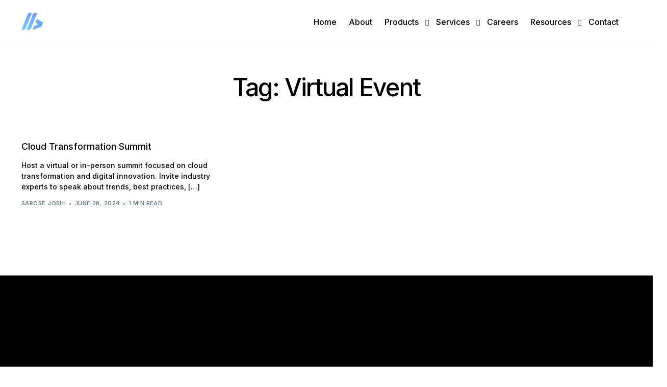

--- FILE ---
content_type: text/html; charset=UTF-8
request_url: https://zerone-stable-1462-2439.01cloud.io/tag/virtual-event/
body_size: 23031
content:
<!doctype html>
<html lang="en-US">
<head>
	<meta charset="UTF-8">
	<meta name="viewport" content="width=device-width, initial-scale=1">
	<meta property="og:image" content="http://berrybytes.com/wp-content/uploads/2025/09/meta-tag-img-1.jpg" />
	<link rel="profile" href="https://gmpg.org/xfn/11">

	<title>Virtual Event &#8211; BerryBytes</title>
<meta name='robots' content='max-image-preview:large' />
<link rel='dns-prefetch' href='//js.hs-scripts.com' />
<link rel='dns-prefetch' href='//fonts.googleapis.com' />
<link rel="alternate" type="application/rss+xml" title="BerryBytes &raquo; Feed" href="https://zerone-stable-1462-2439.01cloud.io/feed/" />
<link rel="alternate" type="application/rss+xml" title="BerryBytes &raquo; Comments Feed" href="https://zerone-stable-1462-2439.01cloud.io/comments/feed/" />
<link rel="alternate" type="text/calendar" title="BerryBytes &raquo; iCal Feed" href="https://zerone-stable-1462-2439.01cloud.io/events/?ical=1" />
<link rel="alternate" type="application/rss+xml" title="BerryBytes &raquo; Virtual Event Tag Feed" href="https://zerone-stable-1462-2439.01cloud.io/tag/virtual-event/feed/" />
<script>
window._wpemojiSettings = {"baseUrl":"https:\/\/s.w.org\/images\/core\/emoji\/14.0.0\/72x72\/","ext":".png","svgUrl":"https:\/\/s.w.org\/images\/core\/emoji\/14.0.0\/svg\/","svgExt":".svg","source":{"concatemoji":"https:\/\/zerone-stable-1462-2439.01cloud.io\/wp-includes\/js\/wp-emoji-release.min.js?ver=6.2"}};
/*! This file is auto-generated */
!function(e,a,t){var n,r,o,i=a.createElement("canvas"),p=i.getContext&&i.getContext("2d");function s(e,t){p.clearRect(0,0,i.width,i.height),p.fillText(e,0,0);e=i.toDataURL();return p.clearRect(0,0,i.width,i.height),p.fillText(t,0,0),e===i.toDataURL()}function c(e){var t=a.createElement("script");t.src=e,t.defer=t.type="text/javascript",a.getElementsByTagName("head")[0].appendChild(t)}for(o=Array("flag","emoji"),t.supports={everything:!0,everythingExceptFlag:!0},r=0;r<o.length;r++)t.supports[o[r]]=function(e){if(p&&p.fillText)switch(p.textBaseline="top",p.font="600 32px Arial",e){case"flag":return s("\ud83c\udff3\ufe0f\u200d\u26a7\ufe0f","\ud83c\udff3\ufe0f\u200b\u26a7\ufe0f")?!1:!s("\ud83c\uddfa\ud83c\uddf3","\ud83c\uddfa\u200b\ud83c\uddf3")&&!s("\ud83c\udff4\udb40\udc67\udb40\udc62\udb40\udc65\udb40\udc6e\udb40\udc67\udb40\udc7f","\ud83c\udff4\u200b\udb40\udc67\u200b\udb40\udc62\u200b\udb40\udc65\u200b\udb40\udc6e\u200b\udb40\udc67\u200b\udb40\udc7f");case"emoji":return!s("\ud83e\udef1\ud83c\udffb\u200d\ud83e\udef2\ud83c\udfff","\ud83e\udef1\ud83c\udffb\u200b\ud83e\udef2\ud83c\udfff")}return!1}(o[r]),t.supports.everything=t.supports.everything&&t.supports[o[r]],"flag"!==o[r]&&(t.supports.everythingExceptFlag=t.supports.everythingExceptFlag&&t.supports[o[r]]);t.supports.everythingExceptFlag=t.supports.everythingExceptFlag&&!t.supports.flag,t.DOMReady=!1,t.readyCallback=function(){t.DOMReady=!0},t.supports.everything||(n=function(){t.readyCallback()},a.addEventListener?(a.addEventListener("DOMContentLoaded",n,!1),e.addEventListener("load",n,!1)):(e.attachEvent("onload",n),a.attachEvent("onreadystatechange",function(){"complete"===a.readyState&&t.readyCallback()})),(e=t.source||{}).concatemoji?c(e.concatemoji):e.wpemoji&&e.twemoji&&(c(e.twemoji),c(e.wpemoji)))}(window,document,window._wpemojiSettings);
</script>
<style>
img.wp-smiley,
img.emoji {
	display: inline !important;
	border: none !important;
	box-shadow: none !important;
	height: 1em !important;
	width: 1em !important;
	margin: 0 0.07em !important;
	vertical-align: -0.1em !important;
	background: none !important;
	padding: 0 !important;
}
</style>
	<link rel='stylesheet' id='bdt-uikit-css' href='https://zerone-stable-1462-2439.01cloud.io/wp-content/plugins/bdthemes-element-pack/assets/css/bdt-uikit.css?ver=3.17.11' media='all' />
<link rel='stylesheet' id='ep-helper-css' href='https://zerone-stable-1462-2439.01cloud.io/wp-content/plugins/bdthemes-element-pack/assets/css/ep-helper.css?ver=7.12.1' media='all' />
<link rel='stylesheet' id='wp-block-library-css' href='https://zerone-stable-1462-2439.01cloud.io/wp-includes/css/dist/block-library/style.min.css?ver=6.2' media='all' />
<link rel='stylesheet' id='classic-theme-styles-css' href='https://zerone-stable-1462-2439.01cloud.io/wp-includes/css/classic-themes.min.css?ver=6.2' media='all' />
<style id='global-styles-inline-css'>
body{--wp--preset--color--black: #000000;--wp--preset--color--cyan-bluish-gray: #abb8c3;--wp--preset--color--white: #ffffff;--wp--preset--color--pale-pink: #f78da7;--wp--preset--color--vivid-red: #cf2e2e;--wp--preset--color--luminous-vivid-orange: #ff6900;--wp--preset--color--luminous-vivid-amber: #fcb900;--wp--preset--color--light-green-cyan: #7bdcb5;--wp--preset--color--vivid-green-cyan: #00d084;--wp--preset--color--pale-cyan-blue: #8ed1fc;--wp--preset--color--vivid-cyan-blue: #0693e3;--wp--preset--color--vivid-purple: #9b51e0;--wp--preset--gradient--vivid-cyan-blue-to-vivid-purple: linear-gradient(135deg,rgba(6,147,227,1) 0%,rgb(155,81,224) 100%);--wp--preset--gradient--light-green-cyan-to-vivid-green-cyan: linear-gradient(135deg,rgb(122,220,180) 0%,rgb(0,208,130) 100%);--wp--preset--gradient--luminous-vivid-amber-to-luminous-vivid-orange: linear-gradient(135deg,rgba(252,185,0,1) 0%,rgba(255,105,0,1) 100%);--wp--preset--gradient--luminous-vivid-orange-to-vivid-red: linear-gradient(135deg,rgba(255,105,0,1) 0%,rgb(207,46,46) 100%);--wp--preset--gradient--very-light-gray-to-cyan-bluish-gray: linear-gradient(135deg,rgb(238,238,238) 0%,rgb(169,184,195) 100%);--wp--preset--gradient--cool-to-warm-spectrum: linear-gradient(135deg,rgb(74,234,220) 0%,rgb(151,120,209) 20%,rgb(207,42,186) 40%,rgb(238,44,130) 60%,rgb(251,105,98) 80%,rgb(254,248,76) 100%);--wp--preset--gradient--blush-light-purple: linear-gradient(135deg,rgb(255,206,236) 0%,rgb(152,150,240) 100%);--wp--preset--gradient--blush-bordeaux: linear-gradient(135deg,rgb(254,205,165) 0%,rgb(254,45,45) 50%,rgb(107,0,62) 100%);--wp--preset--gradient--luminous-dusk: linear-gradient(135deg,rgb(255,203,112) 0%,rgb(199,81,192) 50%,rgb(65,88,208) 100%);--wp--preset--gradient--pale-ocean: linear-gradient(135deg,rgb(255,245,203) 0%,rgb(182,227,212) 50%,rgb(51,167,181) 100%);--wp--preset--gradient--electric-grass: linear-gradient(135deg,rgb(202,248,128) 0%,rgb(113,206,126) 100%);--wp--preset--gradient--midnight: linear-gradient(135deg,rgb(2,3,129) 0%,rgb(40,116,252) 100%);--wp--preset--duotone--dark-grayscale: url('#wp-duotone-dark-grayscale');--wp--preset--duotone--grayscale: url('#wp-duotone-grayscale');--wp--preset--duotone--purple-yellow: url('#wp-duotone-purple-yellow');--wp--preset--duotone--blue-red: url('#wp-duotone-blue-red');--wp--preset--duotone--midnight: url('#wp-duotone-midnight');--wp--preset--duotone--magenta-yellow: url('#wp-duotone-magenta-yellow');--wp--preset--duotone--purple-green: url('#wp-duotone-purple-green');--wp--preset--duotone--blue-orange: url('#wp-duotone-blue-orange');--wp--preset--font-size--small: 13px;--wp--preset--font-size--medium: 20px;--wp--preset--font-size--large: 36px;--wp--preset--font-size--x-large: 42px;--wp--preset--spacing--20: 0.44rem;--wp--preset--spacing--30: 0.67rem;--wp--preset--spacing--40: 1rem;--wp--preset--spacing--50: 1.5rem;--wp--preset--spacing--60: 2.25rem;--wp--preset--spacing--70: 3.38rem;--wp--preset--spacing--80: 5.06rem;--wp--preset--shadow--natural: 6px 6px 9px rgba(0, 0, 0, 0.2);--wp--preset--shadow--deep: 12px 12px 50px rgba(0, 0, 0, 0.4);--wp--preset--shadow--sharp: 6px 6px 0px rgba(0, 0, 0, 0.2);--wp--preset--shadow--outlined: 6px 6px 0px -3px rgba(255, 255, 255, 1), 6px 6px rgba(0, 0, 0, 1);--wp--preset--shadow--crisp: 6px 6px 0px rgba(0, 0, 0, 1);}:where(.is-layout-flex){gap: 0.5em;}body .is-layout-flow > .alignleft{float: left;margin-inline-start: 0;margin-inline-end: 2em;}body .is-layout-flow > .alignright{float: right;margin-inline-start: 2em;margin-inline-end: 0;}body .is-layout-flow > .aligncenter{margin-left: auto !important;margin-right: auto !important;}body .is-layout-constrained > .alignleft{float: left;margin-inline-start: 0;margin-inline-end: 2em;}body .is-layout-constrained > .alignright{float: right;margin-inline-start: 2em;margin-inline-end: 0;}body .is-layout-constrained > .aligncenter{margin-left: auto !important;margin-right: auto !important;}body .is-layout-constrained > :where(:not(.alignleft):not(.alignright):not(.alignfull)){max-width: var(--wp--style--global--content-size);margin-left: auto !important;margin-right: auto !important;}body .is-layout-constrained > .alignwide{max-width: var(--wp--style--global--wide-size);}body .is-layout-flex{display: flex;}body .is-layout-flex{flex-wrap: wrap;align-items: center;}body .is-layout-flex > *{margin: 0;}:where(.wp-block-columns.is-layout-flex){gap: 2em;}.has-black-color{color: var(--wp--preset--color--black) !important;}.has-cyan-bluish-gray-color{color: var(--wp--preset--color--cyan-bluish-gray) !important;}.has-white-color{color: var(--wp--preset--color--white) !important;}.has-pale-pink-color{color: var(--wp--preset--color--pale-pink) !important;}.has-vivid-red-color{color: var(--wp--preset--color--vivid-red) !important;}.has-luminous-vivid-orange-color{color: var(--wp--preset--color--luminous-vivid-orange) !important;}.has-luminous-vivid-amber-color{color: var(--wp--preset--color--luminous-vivid-amber) !important;}.has-light-green-cyan-color{color: var(--wp--preset--color--light-green-cyan) !important;}.has-vivid-green-cyan-color{color: var(--wp--preset--color--vivid-green-cyan) !important;}.has-pale-cyan-blue-color{color: var(--wp--preset--color--pale-cyan-blue) !important;}.has-vivid-cyan-blue-color{color: var(--wp--preset--color--vivid-cyan-blue) !important;}.has-vivid-purple-color{color: var(--wp--preset--color--vivid-purple) !important;}.has-black-background-color{background-color: var(--wp--preset--color--black) !important;}.has-cyan-bluish-gray-background-color{background-color: var(--wp--preset--color--cyan-bluish-gray) !important;}.has-white-background-color{background-color: var(--wp--preset--color--white) !important;}.has-pale-pink-background-color{background-color: var(--wp--preset--color--pale-pink) !important;}.has-vivid-red-background-color{background-color: var(--wp--preset--color--vivid-red) !important;}.has-luminous-vivid-orange-background-color{background-color: var(--wp--preset--color--luminous-vivid-orange) !important;}.has-luminous-vivid-amber-background-color{background-color: var(--wp--preset--color--luminous-vivid-amber) !important;}.has-light-green-cyan-background-color{background-color: var(--wp--preset--color--light-green-cyan) !important;}.has-vivid-green-cyan-background-color{background-color: var(--wp--preset--color--vivid-green-cyan) !important;}.has-pale-cyan-blue-background-color{background-color: var(--wp--preset--color--pale-cyan-blue) !important;}.has-vivid-cyan-blue-background-color{background-color: var(--wp--preset--color--vivid-cyan-blue) !important;}.has-vivid-purple-background-color{background-color: var(--wp--preset--color--vivid-purple) !important;}.has-black-border-color{border-color: var(--wp--preset--color--black) !important;}.has-cyan-bluish-gray-border-color{border-color: var(--wp--preset--color--cyan-bluish-gray) !important;}.has-white-border-color{border-color: var(--wp--preset--color--white) !important;}.has-pale-pink-border-color{border-color: var(--wp--preset--color--pale-pink) !important;}.has-vivid-red-border-color{border-color: var(--wp--preset--color--vivid-red) !important;}.has-luminous-vivid-orange-border-color{border-color: var(--wp--preset--color--luminous-vivid-orange) !important;}.has-luminous-vivid-amber-border-color{border-color: var(--wp--preset--color--luminous-vivid-amber) !important;}.has-light-green-cyan-border-color{border-color: var(--wp--preset--color--light-green-cyan) !important;}.has-vivid-green-cyan-border-color{border-color: var(--wp--preset--color--vivid-green-cyan) !important;}.has-pale-cyan-blue-border-color{border-color: var(--wp--preset--color--pale-cyan-blue) !important;}.has-vivid-cyan-blue-border-color{border-color: var(--wp--preset--color--vivid-cyan-blue) !important;}.has-vivid-purple-border-color{border-color: var(--wp--preset--color--vivid-purple) !important;}.has-vivid-cyan-blue-to-vivid-purple-gradient-background{background: var(--wp--preset--gradient--vivid-cyan-blue-to-vivid-purple) !important;}.has-light-green-cyan-to-vivid-green-cyan-gradient-background{background: var(--wp--preset--gradient--light-green-cyan-to-vivid-green-cyan) !important;}.has-luminous-vivid-amber-to-luminous-vivid-orange-gradient-background{background: var(--wp--preset--gradient--luminous-vivid-amber-to-luminous-vivid-orange) !important;}.has-luminous-vivid-orange-to-vivid-red-gradient-background{background: var(--wp--preset--gradient--luminous-vivid-orange-to-vivid-red) !important;}.has-very-light-gray-to-cyan-bluish-gray-gradient-background{background: var(--wp--preset--gradient--very-light-gray-to-cyan-bluish-gray) !important;}.has-cool-to-warm-spectrum-gradient-background{background: var(--wp--preset--gradient--cool-to-warm-spectrum) !important;}.has-blush-light-purple-gradient-background{background: var(--wp--preset--gradient--blush-light-purple) !important;}.has-blush-bordeaux-gradient-background{background: var(--wp--preset--gradient--blush-bordeaux) !important;}.has-luminous-dusk-gradient-background{background: var(--wp--preset--gradient--luminous-dusk) !important;}.has-pale-ocean-gradient-background{background: var(--wp--preset--gradient--pale-ocean) !important;}.has-electric-grass-gradient-background{background: var(--wp--preset--gradient--electric-grass) !important;}.has-midnight-gradient-background{background: var(--wp--preset--gradient--midnight) !important;}.has-small-font-size{font-size: var(--wp--preset--font-size--small) !important;}.has-medium-font-size{font-size: var(--wp--preset--font-size--medium) !important;}.has-large-font-size{font-size: var(--wp--preset--font-size--large) !important;}.has-x-large-font-size{font-size: var(--wp--preset--font-size--x-large) !important;}
.wp-block-navigation a:where(:not(.wp-element-button)){color: inherit;}
:where(.wp-block-columns.is-layout-flex){gap: 2em;}
.wp-block-pullquote{font-size: 1.5em;line-height: 1.6;}
</style>
<link rel='stylesheet' id='awsm-jobs-general-css' href='https://zerone-stable-1462-2439.01cloud.io/wp-content/plugins/wp-job-openings/assets/css/general.min.css?ver=3.4.6' media='all' />
<link rel='stylesheet' id='awsm-jobs-style-css' href='https://zerone-stable-1462-2439.01cloud.io/wp-content/plugins/wp-job-openings/assets/css/style.min.css?ver=3.4.6' media='all' />
<link rel='stylesheet' id='tribe-events-v2-single-skeleton-css' href='https://zerone-stable-1462-2439.01cloud.io/wp-content/plugins/the-events-calendar/src/resources/css/tribe-events-single-skeleton.min.css?ver=6.5.1.6' media='all' />
<link rel='stylesheet' id='tribe-events-v2-single-skeleton-full-css' href='https://zerone-stable-1462-2439.01cloud.io/wp-content/plugins/the-events-calendar/src/resources/css/tribe-events-single-full.min.css?ver=6.5.1.6' media='all' />
<link rel='stylesheet' id='tec-events-elementor-widgets-base-styles-css' href='https://zerone-stable-1462-2439.01cloud.io/wp-content/plugins/the-events-calendar/src/resources/css/integrations/plugins/elementor/widgets/widget-base.min.css?ver=6.5.1.6' media='all' />
<link rel='stylesheet' id='cute-alert-css' href='https://zerone-stable-1462-2439.01cloud.io/wp-content/plugins/metform/public/assets/lib/cute-alert/style.css?ver=3.8.9' media='all' />
<link rel='stylesheet' id='text-editor-style-css' href='https://zerone-stable-1462-2439.01cloud.io/wp-content/plugins/metform/public/assets/css/text-editor.css?ver=3.8.9' media='all' />
<link rel='stylesheet' id='child-style-css' href='https://zerone-stable-1462-2439.01cloud.io/wp-content/themes/outgrid-child/style.css?ver=6.2' media='all' />
<link rel='stylesheet' id='main-style-css' href='https://zerone-stable-1462-2439.01cloud.io/wp-content/themes/outgrid-child/main.css?ver=6.2' media='all' />
<link rel='stylesheet' id='elementor-frontend-css' href='https://zerone-stable-1462-2439.01cloud.io/wp-content/plugins/elementor/assets/css/frontend-lite.min.css?ver=3.23.1' media='all' />
<link rel='stylesheet' id='elementor-post-49-css' href='https://zerone-stable-1462-2439.01cloud.io/wp-content/uploads/elementor/css/post-49.css?ver=1768808166' media='all' />
<link rel='stylesheet' id='uicore_global-css' href='https://zerone-stable-1462-2439.01cloud.io/wp-content/uploads/uicore-global.css?ver=4406' media='all' />
<link rel='stylesheet' id='uicore_blog_grid_fonts-css' href='//fonts.googleapis.com/css?family=Inter%3A500%7CInter%3A500%7C&#038;ver=6.2' media='all' />
<link rel='stylesheet' id='uicore-blog-st-css' href='https://zerone-stable-1462-2439.01cloud.io/wp-content/uploads/uicore-blog.css?ver=4406' media='all' />
<link rel='stylesheet' id='google-fonts-1-css' href='https://fonts.googleapis.com/css?family=Inter%3A100%2C100italic%2C200%2C200italic%2C300%2C300italic%2C400%2C400italic%2C500%2C500italic%2C600%2C600italic%2C700%2C700italic%2C800%2C800italic%2C900%2C900italic&#038;display=swap&#038;ver=6.2' media='all' />
<link rel='stylesheet' id='elementor-icons-shared-0-css' href='https://zerone-stable-1462-2439.01cloud.io/wp-content/plugins/uicore-framework/assets/fonts/themify-icons.css?ver=1.0.0' media='all' />
<link rel='stylesheet' id='elementor-icons-uicore-icons-css' href='https://zerone-stable-1462-2439.01cloud.io/wp-content/plugins/uicore-framework/assets/fonts/themify-icons.css?ver=1.0.0' media='all' />
<link rel="preconnect" href="https://fonts.gstatic.com/" crossorigin><script type="text/javascript">
            window._nslDOMReady = (function () {
                const executedCallbacks = new Set();
            
                return function (callback) {
                    /**
                    * Third parties might dispatch DOMContentLoaded events, so we need to ensure that we only run our callback once!
                    */
                    if (executedCallbacks.has(callback)) return;
            
                    const wrappedCallback = function () {
                        if (executedCallbacks.has(callback)) return;
                        executedCallbacks.add(callback);
                        callback();
                    };
            
                    if (document.readyState === "complete" || document.readyState === "interactive") {
                        wrappedCallback();
                    } else {
                        document.addEventListener("DOMContentLoaded", wrappedCallback);
                    }
                };
            })();
        </script><script src='https://zerone-stable-1462-2439.01cloud.io/wp-includes/js/jquery/jquery.min.js?ver=3.6.3' id='jquery-core-js'></script>
<script src='https://zerone-stable-1462-2439.01cloud.io/wp-includes/js/jquery/jquery-migrate.min.js?ver=3.4.0' id='jquery-migrate-js'></script>
<script src='https://zerone-stable-1462-2439.01cloud.io/wp-content/themes/outgrid-child/main.js?ver=6.2' id='main-script-js'></script>
<link rel="https://api.w.org/" href="https://zerone-stable-1462-2439.01cloud.io/wp-json/" /><link rel="alternate" type="application/json" href="https://zerone-stable-1462-2439.01cloud.io/wp-json/wp/v2/tags/17" /><link rel="EditURI" type="application/rsd+xml" title="RSD" href="https://zerone-stable-1462-2439.01cloud.io/xmlrpc.php?rsd" />
<link rel="wlwmanifest" type="application/wlwmanifest+xml" href="https://zerone-stable-1462-2439.01cloud.io/wp-includes/wlwmanifest.xml" />
<meta name="generator" content="WordPress 6.2" />
			<!-- DO NOT COPY THIS SNIPPET! Start of Page Analytics Tracking for HubSpot WordPress plugin v11.1.22-->
			<script class="hsq-set-content-id" data-content-id="listing-page">
				var _hsq = _hsq || [];
				_hsq.push(["setContentType", "listing-page"]);
			</script>
			<!-- DO NOT COPY THIS SNIPPET! End of Page Analytics Tracking for HubSpot WordPress plugin -->
			<meta name="tec-api-version" content="v1"><meta name="tec-api-origin" content="https://zerone-stable-1462-2439.01cloud.io"><link rel="alternate" href="https://zerone-stable-1462-2439.01cloud.io/wp-json/tribe/events/v1/events/?tags=virtual-event" /><meta name="generator" content="Elementor 3.23.1; features: e_optimized_css_loading, e_font_icon_svg, additional_custom_breakpoints, e_optimized_control_loading, e_lazyload; settings: css_print_method-external, google_font-enabled, font_display-swap">
<meta name="theme-color" content="#6B97FF" />
        <link rel="shortcut icon" href="http://www.berrybytes.com/wp-content/uploads/2024/06/icon.png" >
		<link rel="icon" href="http://www.berrybytes.com/wp-content/uploads/2024/06/icon.png" >
		<link rel="apple-touch-icon" sizes="152x152" href="http://www.berrybytes.com/wp-content/uploads/2024/06/icon.png">
		<link rel="apple-touch-icon" sizes="120x120" href="http://www.berrybytes.com/wp-content/uploads/2024/06/icon.png">
		<link rel="apple-touch-icon" sizes="76x76" href="http://www.berrybytes.com/wp-content/uploads/2024/06/icon.png">
        <link rel="apple-touch-icon" href="http://www.berrybytes.com/wp-content/uploads/2024/06/icon.png">
        			<style>
				.e-con.e-parent:nth-of-type(n+4):not(.e-lazyloaded):not(.e-no-lazyload),
				.e-con.e-parent:nth-of-type(n+4):not(.e-lazyloaded):not(.e-no-lazyload) * {
					background-image: none !important;
				}
				@media screen and (max-height: 1024px) {
					.e-con.e-parent:nth-of-type(n+3):not(.e-lazyloaded):not(.e-no-lazyload),
					.e-con.e-parent:nth-of-type(n+3):not(.e-lazyloaded):not(.e-no-lazyload) * {
						background-image: none !important;
					}
				}
				@media screen and (max-height: 640px) {
					.e-con.e-parent:nth-of-type(n+2):not(.e-lazyloaded):not(.e-no-lazyload),
					.e-con.e-parent:nth-of-type(n+2):not(.e-lazyloaded):not(.e-no-lazyload) * {
						background-image: none !important;
					}
				}
			</style>
			
</head>


<body class="archive tag tag-virtual-event tag-17 wp-embed-responsive tribe-no-js ui-a-dsmm-slide  uicore-blog elementor-default elementor-kit-7">
		<svg xmlns="http://www.w3.org/2000/svg" viewBox="0 0 0 0" width="0" height="0" focusable="false" role="none" style="visibility: hidden; position: absolute; left: -9999px; overflow: hidden;" ><defs><filter id="wp-duotone-dark-grayscale"><feColorMatrix color-interpolation-filters="sRGB" type="matrix" values=" .299 .587 .114 0 0 .299 .587 .114 0 0 .299 .587 .114 0 0 .299 .587 .114 0 0 " /><feComponentTransfer color-interpolation-filters="sRGB" ><feFuncR type="table" tableValues="0 0.49803921568627" /><feFuncG type="table" tableValues="0 0.49803921568627" /><feFuncB type="table" tableValues="0 0.49803921568627" /><feFuncA type="table" tableValues="1 1" /></feComponentTransfer><feComposite in2="SourceGraphic" operator="in" /></filter></defs></svg><svg xmlns="http://www.w3.org/2000/svg" viewBox="0 0 0 0" width="0" height="0" focusable="false" role="none" style="visibility: hidden; position: absolute; left: -9999px; overflow: hidden;" ><defs><filter id="wp-duotone-grayscale"><feColorMatrix color-interpolation-filters="sRGB" type="matrix" values=" .299 .587 .114 0 0 .299 .587 .114 0 0 .299 .587 .114 0 0 .299 .587 .114 0 0 " /><feComponentTransfer color-interpolation-filters="sRGB" ><feFuncR type="table" tableValues="0 1" /><feFuncG type="table" tableValues="0 1" /><feFuncB type="table" tableValues="0 1" /><feFuncA type="table" tableValues="1 1" /></feComponentTransfer><feComposite in2="SourceGraphic" operator="in" /></filter></defs></svg><svg xmlns="http://www.w3.org/2000/svg" viewBox="0 0 0 0" width="0" height="0" focusable="false" role="none" style="visibility: hidden; position: absolute; left: -9999px; overflow: hidden;" ><defs><filter id="wp-duotone-purple-yellow"><feColorMatrix color-interpolation-filters="sRGB" type="matrix" values=" .299 .587 .114 0 0 .299 .587 .114 0 0 .299 .587 .114 0 0 .299 .587 .114 0 0 " /><feComponentTransfer color-interpolation-filters="sRGB" ><feFuncR type="table" tableValues="0.54901960784314 0.98823529411765" /><feFuncG type="table" tableValues="0 1" /><feFuncB type="table" tableValues="0.71764705882353 0.25490196078431" /><feFuncA type="table" tableValues="1 1" /></feComponentTransfer><feComposite in2="SourceGraphic" operator="in" /></filter></defs></svg><svg xmlns="http://www.w3.org/2000/svg" viewBox="0 0 0 0" width="0" height="0" focusable="false" role="none" style="visibility: hidden; position: absolute; left: -9999px; overflow: hidden;" ><defs><filter id="wp-duotone-blue-red"><feColorMatrix color-interpolation-filters="sRGB" type="matrix" values=" .299 .587 .114 0 0 .299 .587 .114 0 0 .299 .587 .114 0 0 .299 .587 .114 0 0 " /><feComponentTransfer color-interpolation-filters="sRGB" ><feFuncR type="table" tableValues="0 1" /><feFuncG type="table" tableValues="0 0.27843137254902" /><feFuncB type="table" tableValues="0.5921568627451 0.27843137254902" /><feFuncA type="table" tableValues="1 1" /></feComponentTransfer><feComposite in2="SourceGraphic" operator="in" /></filter></defs></svg><svg xmlns="http://www.w3.org/2000/svg" viewBox="0 0 0 0" width="0" height="0" focusable="false" role="none" style="visibility: hidden; position: absolute; left: -9999px; overflow: hidden;" ><defs><filter id="wp-duotone-midnight"><feColorMatrix color-interpolation-filters="sRGB" type="matrix" values=" .299 .587 .114 0 0 .299 .587 .114 0 0 .299 .587 .114 0 0 .299 .587 .114 0 0 " /><feComponentTransfer color-interpolation-filters="sRGB" ><feFuncR type="table" tableValues="0 0" /><feFuncG type="table" tableValues="0 0.64705882352941" /><feFuncB type="table" tableValues="0 1" /><feFuncA type="table" tableValues="1 1" /></feComponentTransfer><feComposite in2="SourceGraphic" operator="in" /></filter></defs></svg><svg xmlns="http://www.w3.org/2000/svg" viewBox="0 0 0 0" width="0" height="0" focusable="false" role="none" style="visibility: hidden; position: absolute; left: -9999px; overflow: hidden;" ><defs><filter id="wp-duotone-magenta-yellow"><feColorMatrix color-interpolation-filters="sRGB" type="matrix" values=" .299 .587 .114 0 0 .299 .587 .114 0 0 .299 .587 .114 0 0 .299 .587 .114 0 0 " /><feComponentTransfer color-interpolation-filters="sRGB" ><feFuncR type="table" tableValues="0.78039215686275 1" /><feFuncG type="table" tableValues="0 0.94901960784314" /><feFuncB type="table" tableValues="0.35294117647059 0.47058823529412" /><feFuncA type="table" tableValues="1 1" /></feComponentTransfer><feComposite in2="SourceGraphic" operator="in" /></filter></defs></svg><svg xmlns="http://www.w3.org/2000/svg" viewBox="0 0 0 0" width="0" height="0" focusable="false" role="none" style="visibility: hidden; position: absolute; left: -9999px; overflow: hidden;" ><defs><filter id="wp-duotone-purple-green"><feColorMatrix color-interpolation-filters="sRGB" type="matrix" values=" .299 .587 .114 0 0 .299 .587 .114 0 0 .299 .587 .114 0 0 .299 .587 .114 0 0 " /><feComponentTransfer color-interpolation-filters="sRGB" ><feFuncR type="table" tableValues="0.65098039215686 0.40392156862745" /><feFuncG type="table" tableValues="0 1" /><feFuncB type="table" tableValues="0.44705882352941 0.4" /><feFuncA type="table" tableValues="1 1" /></feComponentTransfer><feComposite in2="SourceGraphic" operator="in" /></filter></defs></svg><svg xmlns="http://www.w3.org/2000/svg" viewBox="0 0 0 0" width="0" height="0" focusable="false" role="none" style="visibility: hidden; position: absolute; left: -9999px; overflow: hidden;" ><defs><filter id="wp-duotone-blue-orange"><feColorMatrix color-interpolation-filters="sRGB" type="matrix" values=" .299 .587 .114 0 0 .299 .587 .114 0 0 .299 .587 .114 0 0 .299 .587 .114 0 0 " /><feComponentTransfer color-interpolation-filters="sRGB" ><feFuncR type="table" tableValues="0.098039215686275 1" /><feFuncG type="table" tableValues="0 0.66274509803922" /><feFuncB type="table" tableValues="0.84705882352941 0.41960784313725" /><feFuncA type="table" tableValues="1 1" /></feComponentTransfer><feComposite in2="SourceGraphic" operator="in" /></filter></defs></svg><div class="uicore-animation-bg"></div><!-- Custom HTML - Page Options --><!-- 1.1 uicore_before_body_content -->	<div class="uicore-body-content">
		<!-- 1.2 uicore_before_page_content -->		<div id="uicore-page">
		
        <div data-uils="header" data-uils-title="Header" id="wrapper-navbar" itemscope itemtype="http://schema.org/WebSite" class="uicore uicore-navbar elementor-section elementor-section-boxed uicore-h-classic uicore-sticky ui-smart-sticky "><div class="uicore-header-wrapper">
            <nav class="uicore elementor-container">
            		 <div class="uicore-branding " data-uils="header-branding" data-uils-title="Site Logo">
                
			<a href="https://zerone-stable-1462-2439.01cloud.io/" rel="home">
                <img class="uicore uicore-logo uicore-main" src="http://berrybytes.com/wp-content/uploads/2026/01/bb_logo.svg" alt="BerryBytes"/>
				<img class="uicore uicore-logo uicore-second" src="http://berrybytes.com/wp-content/uploads/2026/01/bb_logo.svg" alt="BerryBytes" />
				<img class="uicore uicore-logo uicore-mobile-main" src="http://berrybytes.com/wp-content/uploads/2026/01/bb_logo.svg" alt="BerryBytes" />
				<img class="uicore uicore-logo uicore-mobile-second" src="http://zerone-stable-1462-2439.01cloud.io/wp-content/uploads/2024/06/blackLogo.png" alt="BerryBytes" />
			</a>

		        </div>
		        <div class='uicore-nav-menu'>
            <div class="uicore-menu-container uicore-nav"><ul data-uils="header-menu" data-uils-title="Navigation Menu" class="uicore-menu"><li class="menu-item menu-item-type-post_type menu-item-object-page menu-item-home menu-item-483"><a href="https://zerone-stable-1462-2439.01cloud.io/"><span class="ui-menu-item-wrapper">Home</span></a></li>
<li class="menu-item menu-item-type-post_type menu-item-object-page menu-item-50"><a href="https://zerone-stable-1462-2439.01cloud.io/about-us/"><span class="ui-menu-item-wrapper">About</span></a></li>
<li class="menu-item menu-item-type-post_type menu-item-object-uicore-tb menu-item-8982 menu-item-has-children menu-item-has-megamenu"><a href="#"><span class="ui-menu-item-wrapper">Products</span></a><ul class="sub-menu uicore-megamenu bdt-navbar-dropdown" >		<div data-elementor-type="uicore-tb" data-elementor-id="8924" class="elementor elementor-8924">
				<div class="elementor-element elementor-element-2cc8d0f e-flex e-con-boxed e-con e-parent" data-id="2cc8d0f" data-element_type="container">
					<div class="e-con-inner">
		<div data-ep-wrapper-link="{&quot;url&quot;:&quot;https:\/\/01cloud.com&quot;,&quot;is_external&quot;:&quot;&quot;,&quot;nofollow&quot;:&quot;&quot;,&quot;custom_attributes&quot;:&quot;&quot;}" style="cursor: pointer" class="bdt-element-link elementor-element elementor-element-97ce490 e-con-full e-flex e-con e-child" data-id="97ce490" data-element_type="container" data-settings="{&quot;background_background&quot;:&quot;classic&quot;}">
		<div class="elementor-element elementor-element-a7eb1e3 e-con-full e-flex e-con e-child" data-id="a7eb1e3" data-element_type="container">
				<div class="elementor-element elementor-element-e7b817a elementor-widget__width-inherit elementor-widget elementor-widget-image" data-id="e7b817a" data-element_type="widget" data-widget_type="image.default">
				<div class="elementor-widget-container">
			<style>/*! elementor - v3.23.0 - 15-07-2024 */
.elementor-widget-image{text-align:center}.elementor-widget-image a{display:inline-block}.elementor-widget-image a img[src$=".svg"]{width:48px}.elementor-widget-image img{vertical-align:middle;display:inline-block}</style>										<img fetchpriority="high" width="1000" height="675" src="https://zerone-stable-1462-2439.01cloud.io/wp-content/uploads/2025/11/image-6-1024x691.png" class="attachment-large size-large wp-image-9624" alt="" srcset="https://zerone-stable-1462-2439.01cloud.io/wp-content/uploads/2025/11/image-6-1024x691.png 1024w, https://zerone-stable-1462-2439.01cloud.io/wp-content/uploads/2025/11/image-6-300x202.png 300w, https://zerone-stable-1462-2439.01cloud.io/wp-content/uploads/2025/11/image-6-768x518.png 768w, https://zerone-stable-1462-2439.01cloud.io/wp-content/uploads/2025/11/image-6-650x438.png 650w, https://zerone-stable-1462-2439.01cloud.io/wp-content/uploads/2025/11/image-6.png 1481w" sizes="(max-width: 1000px) 100vw, 1000px" />													</div>
				</div>
				<div class="elementor-element elementor-element-4d5f881 elementor-widget elementor-widget-text-editor" data-id="4d5f881" data-element_type="widget" data-widget_type="text-editor.default">
				<div class="elementor-widget-container">
			<style>/*! elementor - v3.23.0 - 15-07-2024 */
.elementor-widget-text-editor.elementor-drop-cap-view-stacked .elementor-drop-cap{background-color:#69727d;color:#fff}.elementor-widget-text-editor.elementor-drop-cap-view-framed .elementor-drop-cap{color:#69727d;border:3px solid;background-color:transparent}.elementor-widget-text-editor:not(.elementor-drop-cap-view-default) .elementor-drop-cap{margin-top:8px}.elementor-widget-text-editor:not(.elementor-drop-cap-view-default) .elementor-drop-cap-letter{width:1em;height:1em}.elementor-widget-text-editor .elementor-drop-cap{float:left;text-align:center;line-height:1;font-size:50px}.elementor-widget-text-editor .elementor-drop-cap-letter{display:inline-block}</style>				<p class="lqd-text-el m-0 p-0" data-lqd-split-text-el="1" data-lqd-split-type="words"><span class="lqd-text-item relative elementor-repeater-item-f61d5f8"><span class="lqd-split-text-words inline-flex bg-inherit relative" data-lqd-inner-animatable-el="">Meet</span> <span class="lqd-split-text-words inline-flex bg-inherit relative" data-lqd-inner-animatable-el="">your</span> <span class="lqd-split-text-words inline-flex bg-inherit relative" data-lqd-inner-animatable-el="">new</span> <span class="lqd-split-text-words inline-flex bg-inherit relative" data-lqd-inner-animatable-el="">smart</span> </span><span class="lqd-text-item relative elementor-repeater-item-da31672"><span class="lqd-split-text-words inline-flex bg-inherit relative" data-lqd-inner-animatable-el="">Kubernetes </span></span><span class="lqd-text-item relative elementor-repeater-item-bc192fb"><span class="lqd-split-text-words inline-flex bg-inherit relative" data-lqd-inner-animatable-el="">platform.</span></span></p>						</div>
				</div>
		<div class="elementor-element elementor-element-68a8f78 e-con-full e-grid e-con e-child" data-id="68a8f78" data-element_type="container">
				<div class="elementor-element elementor-element-6782f08 elementor-position-left elementor-vertical-align-middle elementor-view-stacked elementor-shape-circle elementor-mobile-position-top elementor-widget elementor-widget-icon-box" data-id="6782f08" data-element_type="widget" data-widget_type="icon-box.default">
				<div class="elementor-widget-container">
			<link rel="stylesheet" href="https://berrybytes.com/wp-content/plugins/elementor/assets/css/widget-icon-box.min.css">		<div class="elementor-icon-box-wrapper">

						<div class="elementor-icon-box-icon">
				<span  class="elementor-icon elementor-animation-">
				<svg aria-hidden="true" class="e-font-icon-svg e-fas-bezier-curve" viewBox="0 0 640 512" xmlns="http://www.w3.org/2000/svg"><path d="M368 32h-96c-17.67 0-32 14.33-32 32v96c0 17.67 14.33 32 32 32h96c17.67 0 32-14.33 32-32V64c0-17.67-14.33-32-32-32zM208 88h-84.75C113.75 64.56 90.84 48 64 48 28.66 48 0 76.65 0 112s28.66 64 64 64c26.84 0 49.75-16.56 59.25-40h79.73c-55.37 32.52-95.86 87.32-109.54 152h49.4c11.3-41.61 36.77-77.21 71.04-101.56-3.7-8.08-5.88-16.99-5.88-26.44V88zm-48 232H64c-17.67 0-32 14.33-32 32v96c0 17.67 14.33 32 32 32h96c17.67 0 32-14.33 32-32v-96c0-17.67-14.33-32-32-32zM576 48c-26.84 0-49.75 16.56-59.25 40H432v72c0 9.45-2.19 18.36-5.88 26.44 34.27 24.35 59.74 59.95 71.04 101.56h49.4c-13.68-64.68-54.17-119.48-109.54-152h79.73c9.5 23.44 32.41 40 59.25 40 35.34 0 64-28.65 64-64s-28.66-64-64-64zm0 272h-96c-17.67 0-32 14.33-32 32v96c0 17.67 14.33 32 32 32h96c17.67 0 32-14.33 32-32v-96c0-17.67-14.33-32-32-32z"></path></svg>				</span>
			</div>
			
						<div class="elementor-icon-box-content">

				
									<p class="elementor-icon-box-description">
						Cluster Management					</p>
				
			</div>
			
		</div>
				</div>
				</div>
				<div class="elementor-element elementor-element-86e6dd1 elementor-position-left elementor-vertical-align-middle elementor-view-stacked elementor-shape-circle elementor-mobile-position-top elementor-widget elementor-widget-icon-box" data-id="86e6dd1" data-element_type="widget" data-widget_type="icon-box.default">
				<div class="elementor-widget-container">
					<div class="elementor-icon-box-wrapper">

						<div class="elementor-icon-box-icon">
				<span  class="elementor-icon elementor-animation-">
				<svg aria-hidden="true" class="e-font-icon-svg e-fas-code-branch" viewBox="0 0 384 512" xmlns="http://www.w3.org/2000/svg"><path d="M384 144c0-44.2-35.8-80-80-80s-80 35.8-80 80c0 36.4 24.3 67.1 57.5 76.8-.6 16.1-4.2 28.5-11 36.9-15.4 19.2-49.3 22.4-85.2 25.7-28.2 2.6-57.4 5.4-81.3 16.9v-144c32.5-10.2 56-40.5 56-76.3 0-44.2-35.8-80-80-80S0 35.8 0 80c0 35.8 23.5 66.1 56 76.3v199.3C23.5 365.9 0 396.2 0 432c0 44.2 35.8 80 80 80s80-35.8 80-80c0-34-21.2-63.1-51.2-74.6 3.1-5.2 7.8-9.8 14.9-13.4 16.2-8.2 40.4-10.4 66.1-12.8 42.2-3.9 90-8.4 118.2-43.4 14-17.4 21.1-39.8 21.6-67.9 31.6-10.8 54.4-40.7 54.4-75.9zM80 64c8.8 0 16 7.2 16 16s-7.2 16-16 16-16-7.2-16-16 7.2-16 16-16zm0 384c-8.8 0-16-7.2-16-16s7.2-16 16-16 16 7.2 16 16-7.2 16-16 16zm224-320c8.8 0 16 7.2 16 16s-7.2 16-16 16-16-7.2-16-16 7.2-16 16-16z"></path></svg>				</span>
			</div>
			
						<div class="elementor-icon-box-content">

				
									<p class="elementor-icon-box-description">
						Continuous Deployment					</p>
				
			</div>
			
		</div>
				</div>
				</div>
				<div class="elementor-element elementor-element-1ce7c7f elementor-position-left elementor-vertical-align-middle elementor-view-stacked elementor-shape-circle elementor-mobile-position-top elementor-widget elementor-widget-icon-box" data-id="1ce7c7f" data-element_type="widget" data-widget_type="icon-box.default">
				<div class="elementor-widget-container">
					<div class="elementor-icon-box-wrapper">

						<div class="elementor-icon-box-icon">
				<span  class="elementor-icon elementor-animation-">
				<svg aria-hidden="true" class="e-font-icon-svg e-fas-shield-alt" viewBox="0 0 512 512" xmlns="http://www.w3.org/2000/svg"><path d="M466.5 83.7l-192-80a48.15 48.15 0 0 0-36.9 0l-192 80C27.7 91.1 16 108.6 16 128c0 198.5 114.5 335.7 221.5 380.3 11.8 4.9 25.1 4.9 36.9 0C360.1 472.6 496 349.3 496 128c0-19.4-11.7-36.9-29.5-44.3zM256.1 446.3l-.1-381 175.9 73.3c-3.3 151.4-82.1 261.1-175.8 307.7z"></path></svg>				</span>
			</div>
			
						<div class="elementor-icon-box-content">

				
									<p class="elementor-icon-box-description">
						Enhanced Security					</p>
				
			</div>
			
		</div>
				</div>
				</div>
				<div class="elementor-element elementor-element-43d113b elementor-position-left elementor-vertical-align-middle elementor-view-stacked elementor-shape-circle elementor-mobile-position-top elementor-widget elementor-widget-icon-box" data-id="43d113b" data-element_type="widget" data-widget_type="icon-box.default">
				<div class="elementor-widget-container">
					<div class="elementor-icon-box-wrapper">

						<div class="elementor-icon-box-icon">
				<span  class="elementor-icon elementor-animation-">
				<svg aria-hidden="true" class="e-font-icon-svg e-fas-cloud-upload-alt" viewBox="0 0 640 512" xmlns="http://www.w3.org/2000/svg"><path d="M537.6 226.6c4.1-10.7 6.4-22.4 6.4-34.6 0-53-43-96-96-96-19.7 0-38.1 6-53.3 16.2C367 64.2 315.3 32 256 32c-88.4 0-160 71.6-160 160 0 2.7.1 5.4.2 8.1C40.2 219.8 0 273.2 0 336c0 79.5 64.5 144 144 144h368c70.7 0 128-57.3 128-128 0-61.9-44-113.6-102.4-125.4zM393.4 288H328v112c0 8.8-7.2 16-16 16h-48c-8.8 0-16-7.2-16-16V288h-65.4c-14.3 0-21.4-17.2-11.3-27.3l105.4-105.4c6.2-6.2 16.4-6.2 22.6 0l105.4 105.4c10.1 10.1 2.9 27.3-11.3 27.3z"></path></svg>				</span>
			</div>
			
						<div class="elementor-icon-box-content">

				
									<p class="elementor-icon-box-description">
						Operator Deployment					</p>
				
			</div>
			
		</div>
				</div>
				</div>
				<div class="elementor-element elementor-element-b1ffb7d elementor-position-left elementor-vertical-align-middle elementor-view-stacked elementor-shape-circle elementor-mobile-position-top elementor-widget elementor-widget-icon-box" data-id="b1ffb7d" data-element_type="widget" data-widget_type="icon-box.default">
				<div class="elementor-widget-container">
					<div class="elementor-icon-box-wrapper">

						<div class="elementor-icon-box-icon">
				<span  class="elementor-icon elementor-animation-">
				<svg aria-hidden="true" class="e-font-icon-svg e-far-bell" viewBox="0 0 448 512" xmlns="http://www.w3.org/2000/svg"><path d="M439.39 362.29c-19.32-20.76-55.47-51.99-55.47-154.29 0-77.7-54.48-139.9-127.94-155.16V32c0-17.67-14.32-32-31.98-32s-31.98 14.33-31.98 32v20.84C118.56 68.1 64.08 130.3 64.08 208c0 102.3-36.15 133.53-55.47 154.29-6 6.45-8.66 14.16-8.61 21.71.11 16.4 12.98 32 32.1 32h383.8c19.12 0 32-15.6 32.1-32 .05-7.55-2.61-15.27-8.61-21.71zM67.53 368c21.22-27.97 44.42-74.33 44.53-159.42 0-.2-.06-.38-.06-.58 0-61.86 50.14-112 112-112s112 50.14 112 112c0 .2-.06.38-.06.58.11 85.1 23.31 131.46 44.53 159.42H67.53zM224 512c35.32 0 63.97-28.65 63.97-64H160.03c0 35.35 28.65 64 63.97 64z"></path></svg>				</span>
			</div>
			
						<div class="elementor-icon-box-content">

				
									<p class="elementor-icon-box-description">
						Backups & Alerts					</p>
				
			</div>
			
		</div>
				</div>
				</div>
				<div class="elementor-element elementor-element-a004f6a elementor-position-left elementor-vertical-align-middle elementor-view-stacked elementor-shape-circle elementor-mobile-position-top elementor-widget elementor-widget-icon-box" data-id="a004f6a" data-element_type="widget" data-widget_type="icon-box.default">
				<div class="elementor-widget-container">
					<div class="elementor-icon-box-wrapper">

						<div class="elementor-icon-box-icon">
				<span  class="elementor-icon elementor-animation-">
				<svg aria-hidden="true" class="e-font-icon-svg e-fas-code" viewBox="0 0 640 512" xmlns="http://www.w3.org/2000/svg"><path d="M278.9 511.5l-61-17.7c-6.4-1.8-10-8.5-8.2-14.9L346.2 8.7c1.8-6.4 8.5-10 14.9-8.2l61 17.7c6.4 1.8 10 8.5 8.2 14.9L293.8 503.3c-1.9 6.4-8.5 10.1-14.9 8.2zm-114-112.2l43.5-46.4c4.6-4.9 4.3-12.7-.8-17.2L117 256l90.6-79.7c5.1-4.5 5.5-12.3.8-17.2l-43.5-46.4c-4.5-4.8-12.1-5.1-17-.5L3.8 247.2c-5.1 4.7-5.1 12.8 0 17.5l144.1 135.1c4.9 4.6 12.5 4.4 17-.5zm327.2.6l144.1-135.1c5.1-4.7 5.1-12.8 0-17.5L492.1 112.1c-4.8-4.5-12.4-4.3-17 .5L431.6 159c-4.6 4.9-4.3 12.7.8 17.2L523 256l-90.6 79.7c-5.1 4.5-5.5 12.3-.8 17.2l43.5 46.4c4.5 4.9 12.1 5.1 17 .6z"></path></svg>				</span>
			</div>
			
						<div class="elementor-icon-box-content">

				
									<p class="elementor-icon-box-description">
						Seamless Integration					</p>
				
			</div>
			
		</div>
				</div>
				</div>
				</div>
				</div>
				</div>
					</div>
				</div>
				</div>
		</ul></li>
<li class="menu-item menu-item-type-post_type menu-item-object-uicore-tb menu-item-493 menu-item-has-children menu-item-has-megamenu container-width"><a href="#"><span class="ui-menu-item-wrapper">Services</span></a><ul class="sub-menu uicore-megamenu bdt-navbar-dropdown" >		<div data-elementor-type="uicore-tb" data-elementor-id="302" class="elementor elementor-302">
				<div class="elementor-element elementor-element-39333dc custom-megamenu e-flex e-con-boxed e-con e-parent" data-id="39333dc" data-element_type="container">
					<div class="e-con-inner">
		<div class="elementor-element elementor-element-c3945aa e-con-full e-flex e-con e-child" data-id="c3945aa" data-element_type="container" data-settings="{&quot;background_background&quot;:&quot;classic&quot;}">
				<div class="elementor-element elementor-element-32c7559 elementor-widget elementor-widget-text-editor" data-id="32c7559" data-element_type="widget" data-widget_type="text-editor.default">
				<div class="elementor-widget-container">
							<p>What we offer</p>						</div>
				</div>
		<div class="elementor-element elementor-element-8d8c30f e-con-full e-flex e-con e-child" data-id="8d8c30f" data-element_type="container">
		<div class="elementor-element elementor-element-4b59cfe e-con-full e-flex e-con e-child" data-id="4b59cfe" data-element_type="container">
				<div class="elementor-element elementor-element-0aeecd9 elementor-position-left elementor-vertical-align-middle bdt-global-link-yes bdt-title-link-yes elementor-widget-tablet__width-initial bdt-icon-type-icon bdt-icon-effect-none elementor-widget elementor-widget-bdt-advanced-icon-box" data-id="0aeecd9" data-element_type="widget" data-widget_type="bdt-advanced-icon-box.default">
				<div class="elementor-widget-container">
					<div class="bdt-ep-advanced-icon-box">

							
		
				
			<div class="bdt-ep-advanced-icon-box-content">

									
					<h4 class="bdt-ep-advanced-icon-box-title" onclick="window.open(&#039;/ai-ml/&#039;, &#039;_self&#039;)">
				<span >
					AI Engineering				</span>
			</h4>
		

		
					
				
				
							</div>
		</div>

		
		
		</div>
				</div>
				<div class="elementor-element elementor-element-94a1eb1 elementor-position-left elementor-vertical-align-middle bdt-global-link-yes bdt-title-link-yes elementor-widget-tablet__width-initial bdt-icon-type-icon bdt-icon-effect-none elementor-widget elementor-widget-bdt-advanced-icon-box" data-id="94a1eb1" data-element_type="widget" data-widget_type="bdt-advanced-icon-box.default">
				<div class="elementor-widget-container">
					<div class="bdt-ep-advanced-icon-box">

							
		
				
			<div class="bdt-ep-advanced-icon-box-content">

									
					<h4 class="bdt-ep-advanced-icon-box-title" onclick="window.open(&#039;/platform-engineering-services/&#039;, &#039;_self&#039;)">
				<span >
					Platform Engineering				</span>
			</h4>
		

		
					
				
				
							</div>
		</div>

		
		
		</div>
				</div>
				<div class="elementor-element elementor-element-cbbfa34 elementor-position-left elementor-vertical-align-middle bdt-global-link-yes bdt-title-link-yes elementor-widget-tablet__width-initial bdt-icon-type-icon bdt-icon-effect-none elementor-widget elementor-widget-bdt-advanced-icon-box" data-id="cbbfa34" data-element_type="widget" data-widget_type="bdt-advanced-icon-box.default">
				<div class="elementor-widget-container">
					<div class="bdt-ep-advanced-icon-box">

							
		
				
			<div class="bdt-ep-advanced-icon-box-content">

									
					<h4 class="bdt-ep-advanced-icon-box-title" onclick="window.open(&#039;/finetuning/&#039;, &#039;_self&#039;)">
				<span >
					Custom LLM Fine-Tuning				</span>
			</h4>
		

		
					
				
				
							</div>
		</div>

		
		
		</div>
				</div>
				<div class="elementor-element elementor-element-989175b elementor-position-left elementor-vertical-align-middle bdt-global-link-yes bdt-title-link-yes elementor-widget-tablet__width-initial bdt-icon-type-icon bdt-icon-effect-none elementor-widget elementor-widget-bdt-advanced-icon-box" data-id="989175b" data-element_type="widget" data-widget_type="bdt-advanced-icon-box.default">
				<div class="elementor-widget-container">
					<div class="bdt-ep-advanced-icon-box">

							
		
				
			<div class="bdt-ep-advanced-icon-box-content">

									
					<h4 class="bdt-ep-advanced-icon-box-title" onclick="window.open(&#039;/graph-rag/&#039;, &#039;_self&#039;)">
				<span >
					Advanced RAG Pipeline				</span>
			</h4>
		

		
					
				
				
							</div>
		</div>

		
		
		</div>
				</div>
				</div>
		<div class="elementor-element elementor-element-33f3c3b e-con-full e-flex e-con e-child" data-id="33f3c3b" data-element_type="container">
				<div class="elementor-element elementor-element-131d176 elementor-position-left elementor-vertical-align-middle bdt-global-link-yes bdt-title-link-yes bdt-icon-type-icon bdt-icon-effect-none elementor-widget elementor-widget-bdt-advanced-icon-box" data-id="131d176" data-element_type="widget" data-widget_type="bdt-advanced-icon-box.default">
				<div class="elementor-widget-container">
					<div class="bdt-ep-advanced-icon-box">

							
		
				
			<div class="bdt-ep-advanced-icon-box-content">

									
					<h4 class="bdt-ep-advanced-icon-box-title" onclick="window.open(&#039;/infra-automation/&#039;, &#039;_self&#039;)">
				<span >
					Infrastructure Automation				</span>
			</h4>
		

		
					
				
				
							</div>
		</div>

		
		
		</div>
				</div>
				<div class="elementor-element elementor-element-ae20611 elementor-position-left elementor-vertical-align-middle bdt-global-link-yes bdt-title-link-yes bdt-icon-type-icon bdt-icon-effect-none elementor-widget elementor-widget-bdt-advanced-icon-box" data-id="ae20611" data-element_type="widget" data-widget_type="bdt-advanced-icon-box.default">
				<div class="elementor-widget-container">
					<div class="bdt-ep-advanced-icon-box">

							
		
				
			<div class="bdt-ep-advanced-icon-box-content">

									
					<h4 class="bdt-ep-advanced-icon-box-title" onclick="window.open(&#039;/cloud-native-architecture/&#039;, &#039;_self&#039;)">
				<span >
					Cloud Native Architecture				</span>
			</h4>
		

		
					
				
				
							</div>
		</div>

		
		
		</div>
				</div>
				<div class="elementor-element elementor-element-2334dd3 elementor-position-left elementor-vertical-align-middle bdt-global-link-yes bdt-title-link-yes bdt-icon-type-icon bdt-icon-effect-none elementor-widget elementor-widget-bdt-advanced-icon-box" data-id="2334dd3" data-element_type="widget" data-widget_type="bdt-advanced-icon-box.default">
				<div class="elementor-widget-container">
					<div class="bdt-ep-advanced-icon-box">

							
		
				
			<div class="bdt-ep-advanced-icon-box-content">

									
					<h4 class="bdt-ep-advanced-icon-box-title" onclick="window.open(&#039;/iot/&#039;, &#039;_self&#039;)">
				<span >
					Internet of Things (IoT)				</span>
			</h4>
		

		
					
				
				
							</div>
		</div>

		
		
		</div>
				</div>
				</div>
				</div>
				</div>
					</div>
				</div>
				</div>
		</ul></li>
<li class="menu-item menu-item-type-post_type menu-item-object-page menu-item-484"><a href="https://zerone-stable-1462-2439.01cloud.io/careers/"><span class="ui-menu-item-wrapper">Careers</span></a></li>
<li class="menu-item menu-item-type-custom menu-item-object-custom menu-item-has-children menu-item-8877"><a href="#"><span class="ui-menu-item-wrapper">Resources</span></a>
<ul class="sub-menu">
	<li class="menu-item menu-item-type-post_type menu-item-object-page menu-item-8878"><a href="https://zerone-stable-1462-2439.01cloud.io/news_/"><span class="ui-menu-item-wrapper">News</span></a></li>
	<li class="menu-item menu-item-type-custom menu-item-object-custom menu-item-8880"><a href="https://engineering.01cloud.com/"><span class="ui-menu-item-wrapper">Engineering Blogs</span></a></li>
</ul>
</li>
<li class="menu-item menu-item-type-post_type menu-item-object-page menu-item-485"><a href="https://zerone-stable-1462-2439.01cloud.io/contact/"><span class="ui-menu-item-wrapper">Contact</span></a></li>
</ul></div><div class="uicore uicore-extra" data-uils="header_extra" data-uils-title="Header Extras"></div>        </div>
		<div class="uicore-mobile-head-right">            <button type="button" class="uicore-toggle uicore-ham" aria-label="mobile-menu">
                <span class="bars">
                    <span class="bar"></span>
                    <span class="bar"></span>
                    <span class="bar"></span>
                </span>
            </button>
        </div>            </nav>

            </div>
                    </div><!-- #wrapper-navbar end -->
        <!-- 1.3 uicore_page -->			<div id="content" class="uicore-content">

			                <header class="uicore uicore-page-title elementor-section elementor-section-boxed" >

                                            <div class="uicore-overlay"></div>
                                        <div class="uicore elementor-container">

                                                    <h1 class="uicore-title uicore-animate h2">
                                Tag: <span>Virtual Event</span>                            </h1>
                                                </div>

                </header>
<!-- 1.4 uicore_before_content -->
<div id="primary" class="content-area">

	        <main id="main" class="site-main elementor-section elementor-section-boxed uicore">
        <div class="uicore elementor-container uicore-content-wrapper uicore-blog-animation">

            <div class="uicore-archive uicore-post-content">
                <div class="uicore-grid-container uicore-blog-grid uicore-grid-row uicore-grid uicore-landscape-ratio uicore-medium-space animate-3 ui-st-simple ">
            <div class="uicore-grid-item uicore-col-md-6 uicore-col-lg-4  uicore-zoom uicore-animate post-512 tribe_events type-tribe_events status-publish hentry tag-cloud tag-virtual-event tribe_events_cat-webiner cat_webiner" >
                <article class="uicore-post">
                    <div class="uicore-post-wrapper">

                        
                        <div class="uicore-post-info">
                            <div class="uicore-post-info-wrapper">
                                <a href="https://zerone-stable-1462-2439.01cloud.io/event/cloud-transformation-summit/" title="View Post: Cloud Transformation Summit ">                              <h4 class="uicore-post-title"><span>Cloud Transformation Summit</span></h4>
                              </a><p>Host a virtual or in-person summit focused on cloud transformation and digital innovation. Invite industry experts to speak about trends, best practices, [&hellip;]</p><div class="uicore-post-footer uicore-body"><span><a href="https://zerone-stable-1462-2439.01cloud.io/author/sarose/" title="Posts by sarose joshi" rel="author">sarose joshi</a></span><span class="uicore-meta-separator"></span><span>June 28, 2024</span><span class="uicore-meta-separator"></span><span>1 min read</span></div>                            </div>
                        </div>

                    </div>
                </article>
            </div>
        </div>            </div>
                    </div>
    </main>
    	
</div><!-- #primary -->


<script nitro-exclude>
    document.cookie = 'nitroCachedPage=' + (!window.NITROPACK_STATE ? '0' : '1') + '; path=/; SameSite=Lax';
</script>
	</div><!-- #content -->

	            <footer id="uicore-tb-footer" itemscope="itemscope" itemtype="https://schema.org/WPFooter" >
			    		<div data-elementor-type="uicore-tb" data-elementor-id="49" class="elementor elementor-49">
						<section class="elementor-section elementor-top-section elementor-element elementor-element-632e9db elementor-section-boxed elementor-section-height-default elementor-section-height-default" data-id="632e9db" data-element_type="section" data-settings="{&quot;background_background&quot;:&quot;classic&quot;}">
						<div class="elementor-container elementor-column-gap-default">
					<div class="elementor-column elementor-col-100 elementor-top-column elementor-element elementor-element-17dad3a" data-id="17dad3a" data-element_type="column">
			<div class="elementor-widget-wrap elementor-element-populated">
						<div class="elementor-element elementor-element-3f12d85  ui-split-animate ui-splitby-lines elementor-widget elementor-widget-heading" data-id="3f12d85" data-element_type="widget" data-settings="{&quot;ui_animate_split&quot;:&quot;ui-split-animate&quot;,&quot;ui_animate_split_by&quot;:&quot;lines&quot;,&quot;ui_animate_split_style&quot;:&quot;fadeInUp cut&quot;}" data-widget_type="heading.default">
				<div class="elementor-widget-container">
			<style>/*! elementor - v3.23.0 - 15-07-2024 */
.elementor-heading-title{padding:0;margin:0;line-height:1}.elementor-widget-heading .elementor-heading-title[class*=elementor-size-]>a{color:inherit;font-size:inherit;line-height:inherit}.elementor-widget-heading .elementor-heading-title.elementor-size-small{font-size:15px}.elementor-widget-heading .elementor-heading-title.elementor-size-medium{font-size:19px}.elementor-widget-heading .elementor-heading-title.elementor-size-large{font-size:29px}.elementor-widget-heading .elementor-heading-title.elementor-size-xl{font-size:39px}.elementor-widget-heading .elementor-heading-title.elementor-size-xxl{font-size:59px}</style><h2 class="elementor-heading-title elementor-size-default">Get the latest BerryBytes updates by subscribing to our Newsletter!</h2>		</div>
				</div>
				<div class="elementor-element elementor-element-177823e elementor-invisible elementor-widget elementor-widget-metform" data-id="177823e" data-element_type="widget" data-settings="{&quot;_animation&quot;:&quot;fadeInUp&quot;,&quot;_animation_delay&quot;:300}" data-widget_type="metform.default">
				<div class="elementor-widget-container">
			<div id="mf-response-props-id-4083" data-previous-steps-style="" data-editswitchopen="" data-response_type="alert" data-erroricon="fas fa-exclamation-triangle" data-successicon="fas fa-check" data-messageposition="top" class="   mf-scroll-top-no">
		<div class="formpicker_warper formpicker_warper_editable" data-metform-formpicker-key="4083" >
				
			<div class="elementor-widget-container">
				
		<div
			id="metform-wrap-177823e-4083"
			class="mf-form-wrapper"
			data-form-id="4083"
			data-action="https://zerone-stable-1462-2439.01cloud.io/wp-json/metform/v1/entries/insert/4083"
			data-wp-nonce="14546d13ce"
			data-form-nonce="5741c41ab4"
			data-quiz-summery = "false"
			data-save-progress = "false"
			data-form-type="general-form"
			data-stop-vertical-effect=""
			></div>


		<!----------------------------- 
			* controls_data : find the the props passed indie of data attribute
			* props.SubmitResponseMarkup : contains the markup of error or success message
			* https://developer.mozilla.org/en-US/docs/Web/JavaScript/Reference/Template_literals
		--------------------------- -->

				<script type="text/mf" class="mf-template">
			function controls_data (value){
				let currentWrapper = "mf-response-props-id-4083";
				let currentEl = document.getElementById(currentWrapper);
				
				return currentEl ? currentEl.dataset[value] : false
			}


			let is_edit_mode = '' ? true : false;
			let message_position = controls_data('messageposition') || 'top';

			
			let message_successIcon = controls_data('successicon') || '';
			let message_errorIcon = controls_data('erroricon') || '';
			let message_editSwitch = controls_data('editswitchopen') === 'yes' ? true : false;
			let message_proClass = controls_data('editswitchopen') === 'yes' ? 'mf_pro_activated' : '';
			
			let is_dummy_markup = is_edit_mode && message_editSwitch ? true : false;

			
			return html`
				<form
					className="metform-form-content"
					ref=${parent.formContainerRef}
					onSubmit=${ validation.handleSubmit( parent.handleFormSubmit ) }
				
					>
			
			
					${is_dummy_markup ? message_position === 'top' ?  props.ResponseDummyMarkup(message_successIcon, message_proClass) : '' : ''}
					${is_dummy_markup ? ' ' :  message_position === 'top' ? props.SubmitResponseMarkup`${parent}${state}${message_successIcon}${message_errorIcon}${message_proClass}` : ''}

					<!--------------------------------------------------------
					*** IMPORTANT / DANGEROUS ***
					${html``} must be used as in immediate child of "metform-form-main-wrapper"
					class otherwise multistep form will not run at all
					---------------------------------------------------------->

					<div className="metform-form-main-wrapper" key=${'hide-form-after-submit'} ref=${parent.formRef}>
					${html`
								<div data-elementor-type="wp-post" key="2" data-elementor-id="4083" className="elementor elementor-4083">
				<div className="elementor-element elementor-element-92c5f23 e-flex e-con-boxed e-con e-parent" data-id="92c5f23" data-element_type="container">
					<div className="e-con-inner">
				<div className="elementor-element elementor-element-c8eb07d elementor-widget-tablet__width-initial elementor-widget__width-initial elementor-widget elementor-widget-mf-email" data-id="c8eb07d" data-element_type="widget" data-settings="{&quot;mf_input_name&quot;:&quot;mf-email&quot;}" data-widget_type="mf-email.default">
				<div className="elementor-widget-container">
			
		<div className="mf-input-wrapper">
			
			<input 
				type="email" 
				 
				defaultValue="" 
				className="mf-input " 
				id="mf-input-email-c8eb07d" 
				name="mf-email" 
				placeholder="${ parent.decodeEntities(`Enter email address`) } " 
				 
				onBlur=${parent.handleChange} onFocus=${parent.handleChange} aria-invalid=${validation.errors['mf-email'] ? 'true' : 'false' } 
				ref=${el=> parent.activateValidation({"message":"This field is required.","emailMessage":"Please enter a valid Email address","minLength":1,"maxLength":"","type":"none","required":false,"expression":"null"}, el)}
							/>

						<${validation.ErrorMessage} 
				errors=${validation.errors} 
				name="mf-email" 
				as=${html`<span className="mf-error-message"></span>`}
			/>
			
					</div>

		</div>
				</div>
				<div className="elementor-element elementor-element-906ead3 mf-btn--left elementor-widget elementor-widget-mf-button" data-id="906ead3" data-element_type="widget" data-widget_type="mf-button.default">
				<div className="elementor-widget-container">
					<div className="mf-btn-wraper " data-mf-form-conditional-logic-requirement="">
							<button type="submit" className="metform-btn metform-submit-btn " id="">
					<span>${ parent.decodeEntities(`Join Now`) } </span>
					<i aria-hidden="true" className="ti ti-arrow-right"></i>				</button>
			        </div>
        		</div>
				</div>
					</div>
				</div>
				</div>
							`}
					</div>

					${is_dummy_markup ? message_position === 'bottom' ? props.ResponseDummyMarkup(message_successIcon, message_proClass) : '' : ''}
					${is_dummy_markup ? ' ' : message_position === 'bottom' ? props.SubmitResponseMarkup`${parent}${state}${message_successIcon}${message_errorIcon}${message_proClass}` : ''}
				
				</form>
			`
		</script>

					</div>
		</div>
		</div>		</div>
				</div>
				<div class="elementor-element elementor-element-ca821bf elementor-widget__width-initial elementor-widget-mobile__width-inherit elementor-hidden-desktop elementor-hidden-tablet elementor-hidden-mobile elementor-invisible elementor-widget elementor-widget-bdt-mailchimp" data-id="ca821bf" data-element_type="widget" data-settings="{&quot;_animation&quot;:&quot;fadeInUp&quot;,&quot;_animation_delay&quot;:&quot;300&quot;}" data-widget_type="bdt-mailchimp.default">
				<div class="elementor-widget-container">
					<div class="bdt-newsletter-wrapper">

			
			<form action="https://zerone-stable-1462-2439.01cloud.io/wp-admin/admin-ajax.php"
				class="bdt-mailchimp bdt-grid bdt-grid-small bdt-flex-middle" bdt-grid>

				
				
				<div class="bdt-newsletter-input-wrapper bdt-width-expand">
					<input type="email" name="email" placeholder="Enter email address"
						required class="bdt-input" />
					<input type="hidden" name="action" value="element_pack_mailchimp_subscribe" />
					<input type="hidden" name="bdt-sf-bdt-mailchimp-ca821bf" value="true" />
					<!-- we need action parameter to receive ajax request in WordPress -->
				</div>
								<div class="bdt-newsletter-signup-wrapper bdt-width-auto">
					<button type="submit" class="bdt-newsletter-btn bdt-button bdt-button-primary bdt-width-1-1">
								<div class="bdt-newsletter-btn-content-wrapper bdt-flex bdt-flex-middle bdt-flex-center  ">
							<div class="bdt-newsletter-btn-icon bdt-flex-align-right">

					<i aria-hidden="true" class="fa-fw ti ti-arrow-right"></i>
				</div>
						<div class="bdt-newsletter-btn-text bdt-display-inline-block">
				Join Now			</div>
		</div>
							</button>
				</div>
			</form>

			<!-- after text -->
			
		</div><!-- end newsletter-signup -->


				</div>
				</div>
					</div>
		</div>
					</div>
		</section>
				<div class="elementor-section elementor-top-section elementor-element elementor-element-ff65679 elementor-section-boxed elementor-section-height-default elementor-section-height-default" data-id="ff65679" data-element_type="section">
						<div class="elementor-container elementor-column-gap-no">
					<div class="elementor-column elementor-col-100 elementor-top-column elementor-element elementor-element-7c341a5" data-id="7c341a5" data-element_type="column">
			<div class="elementor-widget-wrap elementor-element-populated">
						<section class="elementor-section elementor-inner-section elementor-element elementor-element-4b0a0c7 elementor-section-boxed elementor-section-height-default elementor-section-height-default" data-id="4b0a0c7" data-element_type="section">
						<div class="elementor-container elementor-column-gap-default">
					<div class="elementor-column elementor-col-20 elementor-inner-column elementor-element elementor-element-2874cc0" data-id="2874cc0" data-element_type="column">
			<div class="elementor-widget-wrap elementor-element-populated">
						<div class="elementor-element elementor-element-a18a6dc elementor-widget elementor-widget-image" data-id="a18a6dc" data-element_type="widget" data-widget_type="image.default">
				<div class="elementor-widget-container">
														<a href="https://berrybytes.com/">
							<img width="699" height="600" src="https://zerone-stable-1462-2439.01cloud.io/wp-content/uploads/2024/06/icon.png" class="attachment-full size-full wp-image-545" alt="" srcset="https://zerone-stable-1462-2439.01cloud.io/wp-content/uploads/2024/06/icon.png 699w, https://zerone-stable-1462-2439.01cloud.io/wp-content/uploads/2024/06/icon-300x258.png 300w, https://zerone-stable-1462-2439.01cloud.io/wp-content/uploads/2024/06/icon-650x558.png 650w" sizes="(max-width: 699px) 100vw, 699px" />								</a>
													</div>
				</div>
				<div class="elementor-element elementor-element-130a74f elementor-widget-mobile__width-inherit elementor-widget elementor-widget-text-editor" data-id="130a74f" data-element_type="widget" data-widget_type="text-editor.default">
				<div class="elementor-widget-container">
							<p><span style="font-weight: 400;">Enterprise AI Acceleration Unleashed</span></p>						</div>
				</div>
				<div class="elementor-element elementor-element-fd7b8c5 elementor-mobile-align-center elementor-align-left elementor-widget elementor-widget-button" data-id="fd7b8c5" data-element_type="widget" data-widget_type="button.default">
				<div class="elementor-widget-container">
					<div class="elementor-button-wrapper">
			<a class="elementor-button elementor-button-link elementor-size-sm" href="https://berrybytes.com/contact/">
						<span class="elementor-button-content-wrapper">
						<span class="elementor-button-icon">
				<i aria-hidden="true" class="ti ti-arrow-right"></i>			</span>
									<span class="elementor-button-text">Contact Us</span>
					</span>
					</a>
		</div>
				</div>
				</div>
					</div>
		</div>
				<div class="elementor-column elementor-col-20 elementor-inner-column elementor-element elementor-element-fce0f6f" data-id="fce0f6f" data-element_type="column">
			<div class="elementor-widget-wrap elementor-element-populated">
						<div class="elementor-element elementor-element-f7b037a elementor-widget elementor-widget-heading" data-id="f7b037a" data-element_type="widget" data-widget_type="heading.default">
				<div class="elementor-widget-container">
			<h5 class="elementor-heading-title elementor-size-default">Navigation</h5>		</div>
				</div>
				<div class="elementor-element elementor-element-7a34676 elementor-mobile-align-left elementor-icon-list--layout-traditional elementor-list-item-link-full_width elementor-widget elementor-widget-icon-list" data-id="7a34676" data-element_type="widget" data-widget_type="icon-list.default">
				<div class="elementor-widget-container">
			<link rel="stylesheet" href="https://berrybytes.com/wp-content/plugins/elementor/assets/css/widget-icon-list.min.css">		<ul class="elementor-icon-list-items">
							<li class="elementor-icon-list-item">
											<a href="https://berrybytes.com/">

											<span class="elementor-icon-list-text">Home</span>
											</a>
									</li>
								<li class="elementor-icon-list-item">
											<a href="https://berrybytes.com/about-us/">

											<span class="elementor-icon-list-text">About </span>
											</a>
									</li>
								<li class="elementor-icon-list-item">
											<a href="https://berrybytes.com/careers/">

											<span class="elementor-icon-list-text">Careers</span>
											</a>
									</li>
								<li class="elementor-icon-list-item">
											<a href="https://berrybytes.com/contact/">

											<span class="elementor-icon-list-text">Contact</span>
											</a>
									</li>
						</ul>
				</div>
				</div>
					</div>
		</div>
				<div class="elementor-column elementor-col-20 elementor-inner-column elementor-element elementor-element-302fd69" data-id="302fd69" data-element_type="column">
			<div class="elementor-widget-wrap elementor-element-populated">
						<div class="elementor-element elementor-element-aa261cf elementor-widget elementor-widget-heading" data-id="aa261cf" data-element_type="widget" data-widget_type="heading.default">
				<div class="elementor-widget-container">
			<h5 class="elementor-heading-title elementor-size-default">Services</h5>		</div>
				</div>
				<div class="elementor-element elementor-element-09a81de elementor-mobile-align-left elementor-icon-list--layout-traditional elementor-list-item-link-full_width elementor-widget elementor-widget-icon-list" data-id="09a81de" data-element_type="widget" data-widget_type="icon-list.default">
				<div class="elementor-widget-container">
					<ul class="elementor-icon-list-items">
							<li class="elementor-icon-list-item">
											<a href="/ai-ml/">

											<span class="elementor-icon-list-text">AI Engineering</span>
											</a>
									</li>
								<li class="elementor-icon-list-item">
											<a href="/platform-engineering-services/">

											<span class="elementor-icon-list-text">Platform Engineering</span>
											</a>
									</li>
								<li class="elementor-icon-list-item">
											<a href="/finetuning/">

											<span class="elementor-icon-list-text">Custom LLM Fine-Tuning</span>
											</a>
									</li>
								<li class="elementor-icon-list-item">
											<a href="/graph-rag/">

											<span class="elementor-icon-list-text">Advanced RAG Pipeline</span>
											</a>
									</li>
						</ul>
				</div>
				</div>
					</div>
		</div>
				<div class="elementor-column elementor-col-20 elementor-inner-column elementor-element elementor-element-4ba258e" data-id="4ba258e" data-element_type="column">
			<div class="elementor-widget-wrap elementor-element-populated">
						<div class="elementor-element elementor-element-f5ce179 elementor-widget elementor-widget-heading" data-id="f5ce179" data-element_type="widget" data-widget_type="heading.default">
				<div class="elementor-widget-container">
			<h5 class="elementor-heading-title elementor-size-default">Services</h5>		</div>
				</div>
				<div class="elementor-element elementor-element-0738d95 elementor-mobile-align-left elementor-icon-list--layout-traditional elementor-list-item-link-full_width elementor-widget elementor-widget-icon-list" data-id="0738d95" data-element_type="widget" data-widget_type="icon-list.default">
				<div class="elementor-widget-container">
					<ul class="elementor-icon-list-items">
							<li class="elementor-icon-list-item">
											<a href="/infra-automation/">

											<span class="elementor-icon-list-text">Infrastructure Automation</span>
											</a>
									</li>
								<li class="elementor-icon-list-item">
											<a href="/cloud-native-architecture/">

											<span class="elementor-icon-list-text">Cloud Native Architecture</span>
											</a>
									</li>
								<li class="elementor-icon-list-item">
											<a href="/iot/">

											<span class="elementor-icon-list-text">Internet Of Things (IoT)</span>
											</a>
									</li>
						</ul>
				</div>
				</div>
					</div>
		</div>
				<div class="elementor-column elementor-col-20 elementor-inner-column elementor-element elementor-element-b3607ba" data-id="b3607ba" data-element_type="column">
			<div class="elementor-widget-wrap elementor-element-populated">
						<div class="elementor-element elementor-element-dafb036 elementor-widget elementor-widget-heading" data-id="dafb036" data-element_type="widget" data-widget_type="heading.default">
				<div class="elementor-widget-container">
			<h5 class="elementor-heading-title elementor-size-default">Legal</h5>		</div>
				</div>
				<div class="elementor-element elementor-element-02b662d elementor-mobile-align-left elementor-icon-list--layout-traditional elementor-list-item-link-full_width elementor-widget elementor-widget-icon-list" data-id="02b662d" data-element_type="widget" data-widget_type="icon-list.default">
				<div class="elementor-widget-container">
					<ul class="elementor-icon-list-items">
							<li class="elementor-icon-list-item">
											<a href="https://berrybytes.com/terms/" target="_blank">

											<span class="elementor-icon-list-text">Terms & Conditions</span>
											</a>
									</li>
								<li class="elementor-icon-list-item">
											<a href="https://berrybytes.com/cookie/" target="_blank">

											<span class="elementor-icon-list-text">Cookie Policy</span>
											</a>
									</li>
								<li class="elementor-icon-list-item">
											<a href="https://berrybytes.com/privacy/" target="_blank">

											<span class="elementor-icon-list-text">Privacy Policy</span>
											</a>
									</li>
						</ul>
				</div>
				</div>
					</div>
		</div>
					</div>
		</section>
				<div class="elementor-section elementor-inner-section elementor-element elementor-element-2238a05 elementor-reverse-mobile elementor-section-boxed elementor-section-height-default elementor-section-height-default" data-id="2238a05" data-element_type="section">
						<div class="elementor-container elementor-column-gap-default">
					<div class="elementor-column elementor-col-50 elementor-inner-column elementor-element elementor-element-4f5a832" data-id="4f5a832" data-element_type="column">
			<div class="elementor-widget-wrap elementor-element-populated">
						<div class="elementor-element elementor-element-a224146 elementor-widget elementor-widget-text-editor" data-id="a224146" data-element_type="widget" data-widget_type="text-editor.default">
				<div class="elementor-widget-container">
							<p><a class="text-inherit" href="https://wattdot.com/"><span class="lqd-text-item relative elementor-repeater-item-bc86d02">Copyright © 2026 BerryBytes. All Rights Reserved.</span></a></p>						</div>
				</div>
					</div>
		</div>
				<div class="elementor-column elementor-col-50 elementor-inner-column elementor-element elementor-element-49251c5" data-id="49251c5" data-element_type="column">
			<div class="elementor-widget-wrap elementor-element-populated">
						<div class="elementor-element elementor-element-554d761 elementor-icon-list--layout-inline elementor-align-right elementor-mobile-align-center elementor-widget__width-initial elementor-list-item-link-full_width elementor-widget elementor-widget-icon-list" data-id="554d761" data-element_type="widget" data-widget_type="icon-list.default">
				<div class="elementor-widget-container">
					<ul class="elementor-icon-list-items elementor-inline-items">
							<li class="elementor-icon-list-item elementor-inline-item">
											<a href="https://in.linkedin.com/company/berrybytes01" target="_blank">

												<span class="elementor-icon-list-icon">
							<svg aria-hidden="true" class="e-font-icon-svg e-fab-linkedin" viewBox="0 0 448 512" xmlns="http://www.w3.org/2000/svg"><path d="M416 32H31.9C14.3 32 0 46.5 0 64.3v383.4C0 465.5 14.3 480 31.9 480H416c17.6 0 32-14.5 32-32.3V64.3c0-17.8-14.4-32.3-32-32.3zM135.4 416H69V202.2h66.5V416zm-33.2-243c-21.3 0-38.5-17.3-38.5-38.5S80.9 96 102.2 96c21.2 0 38.5 17.3 38.5 38.5 0 21.3-17.2 38.5-38.5 38.5zm282.1 243h-66.4V312c0-24.8-.5-56.7-34.5-56.7-34.6 0-39.9 27-39.9 54.9V416h-66.4V202.2h63.7v29.2h.9c8.9-16.8 30.6-34.5 62.9-34.5 67.2 0 79.7 44.3 79.7 101.9V416z"></path></svg>						</span>
										<span class="elementor-icon-list-text"></span>
											</a>
									</li>
								<li class="elementor-icon-list-item elementor-inline-item">
											<a href="https://twitter.com/berry_bytes" target="_blank">

												<span class="elementor-icon-list-icon">
							<svg aria-hidden="true" class="e-font-icon-svg e-fab-x-twitter" viewBox="0 0 512 512" xmlns="http://www.w3.org/2000/svg"><path d="M389.2 48h70.6L305.6 224.2 487 464H345L233.7 318.6 106.5 464H35.8L200.7 275.5 26.8 48H172.4L272.9 180.9 389.2 48zM364.4 421.8h39.1L151.1 88h-42L364.4 421.8z"></path></svg>						</span>
										<span class="elementor-icon-list-text"></span>
											</a>
									</li>
								<li class="elementor-icon-list-item elementor-inline-item">
											<a href="https://github.com/berrybytes">

												<span class="elementor-icon-list-icon">
							<svg aria-hidden="true" class="e-font-icon-svg e-fab-github-square" viewBox="0 0 448 512" xmlns="http://www.w3.org/2000/svg"><path d="M400 32H48C21.5 32 0 53.5 0 80v352c0 26.5 21.5 48 48 48h352c26.5 0 48-21.5 48-48V80c0-26.5-21.5-48-48-48zM277.3 415.7c-8.4 1.5-11.5-3.7-11.5-8 0-5.4.2-33 .2-55.3 0-15.6-5.2-25.5-11.3-30.7 37-4.1 76-9.2 76-73.1 0-18.2-6.5-27.3-17.1-39 1.7-4.3 7.4-22-1.7-45-13.9-4.3-45.7 17.9-45.7 17.9-13.2-3.7-27.5-5.6-41.6-5.6-14.1 0-28.4 1.9-41.6 5.6 0 0-31.8-22.2-45.7-17.9-9.1 22.9-3.5 40.6-1.7 45-10.6 11.7-15.6 20.8-15.6 39 0 63.6 37.3 69 74.3 73.1-4.8 4.3-9.1 11.7-10.6 22.3-9.5 4.3-33.8 11.7-48.3-13.9-9.1-15.8-25.5-17.1-25.5-17.1-16.2-.2-1.1 10.2-1.1 10.2 10.8 5 18.4 24.2 18.4 24.2 9.7 29.7 56.1 19.7 56.1 19.7 0 13.9.2 36.5.2 40.6 0 4.3-3 9.5-11.5 8-66-22.1-112.2-84.9-112.2-158.3 0-91.8 70.2-161.5 162-161.5S388 165.6 388 257.4c.1 73.4-44.7 136.3-110.7 158.3zm-98.1-61.1c-1.9.4-3.7-.4-3.9-1.7-.2-1.5 1.1-2.8 3-3.2 1.9-.2 3.7.6 3.9 1.9.3 1.3-1 2.6-3 3zm-9.5-.9c0 1.3-1.5 2.4-3.5 2.4-2.2.2-3.7-.9-3.7-2.4 0-1.3 1.5-2.4 3.5-2.4 1.9-.2 3.7.9 3.7 2.4zm-13.7-1.1c-.4 1.3-2.4 1.9-4.1 1.3-1.9-.4-3.2-1.9-2.8-3.2.4-1.3 2.4-1.9 4.1-1.5 2 .6 3.3 2.1 2.8 3.4zm-12.3-5.4c-.9 1.1-2.8.9-4.3-.6-1.5-1.3-1.9-3.2-.9-4.1.9-1.1 2.8-.9 4.3.6 1.3 1.3 1.8 3.3.9 4.1zm-9.1-9.1c-.9.6-2.6 0-3.7-1.5s-1.1-3.2 0-3.9c1.1-.9 2.8-.2 3.7 1.3 1.1 1.5 1.1 3.3 0 4.1zm-6.5-9.7c-.9.9-2.4.4-3.5-.6-1.1-1.3-1.3-2.8-.4-3.5.9-.9 2.4-.4 3.5.6 1.1 1.3 1.3 2.8.4 3.5zm-6.7-7.4c-.4.9-1.7 1.1-2.8.4-1.3-.6-1.9-1.7-1.5-2.6.4-.6 1.5-.9 2.8-.4 1.3.7 1.9 1.8 1.5 2.6z"></path></svg>						</span>
										<span class="elementor-icon-list-text"></span>
											</a>
									</li>
						</ul>
				</div>
				</div>
					</div>
		</div>
					</div>
		</div>
					</div>
		</div>
					</div>
		</div>
				</div>
				    </footer>
            <!-- 1.5 uicore_content_end -->
</div><!-- #page -->

<div id="uicore-back-to-top" class="uicore-back-to-top uicore-i-arrow uicore_hide_mobile "></div>        <div class="uicore-navigation-wrapper uicore-navbar elementor-section elementor-section-boxed uicore-mobile-menu-wrapper
                ">
			<nav class="uicore elementor-container">
				<div class="uicore-branding uicore-mobile">
                                            <a href="https://zerone-stable-1462-2439.01cloud.io/" rel="home">
                            <img class="uicore uicore-logo"  src="http://berrybytes.com/wp-content/uploads/2026/01/bb_logo.svg" alt="BerryBytes"/>
                        </a>
                    				</div>


                <div class="uicore-branding uicore-desktop">
                    				</div>



                <div class="uicore-mobile-head-right">
                    

                    <button type="button" class="uicore-toggle uicore-ham" aria-label="mobile-menu">
                        <span class="bars">
                            <span class="bar"></span>
                            <span class="bar"></span>
                            <span class="bar"></span>
                        </span>
                    </button>
                </div>
			</nav>
			<div class="uicore-navigation-content">
                <div class="uicore-menu-container uicore-nav"><ul data-uils="header-menu" data-uils-title="Navigation Menu" class="uicore-menu"><li class="menu-item menu-item-type-post_type menu-item-object-page menu-item-home menu-item-483"><a href="https://zerone-stable-1462-2439.01cloud.io/"><span class="ui-menu-item-wrapper">Home</span></a></li>
<li class="menu-item menu-item-type-post_type menu-item-object-page menu-item-50"><a href="https://zerone-stable-1462-2439.01cloud.io/about-us/"><span class="ui-menu-item-wrapper">About</span></a></li>
<li class="menu-item menu-item-type-post_type menu-item-object-uicore-tb menu-item-8982 menu-item-has-children menu-item-has-megamenu"><a href="#"><span class="ui-menu-item-wrapper">Products</span></a><ul class="sub-menu uicore-megamenu bdt-navbar-dropdown" >		<div data-elementor-type="uicore-tb" data-elementor-id="8924" class="elementor elementor-8924">
				<div class="elementor-element elementor-element-2cc8d0f e-flex e-con-boxed e-con e-parent" data-id="2cc8d0f" data-element_type="container">
					<div class="e-con-inner">
		<div data-ep-wrapper-link="{&quot;url&quot;:&quot;https:\/\/01cloud.com&quot;,&quot;is_external&quot;:&quot;&quot;,&quot;nofollow&quot;:&quot;&quot;,&quot;custom_attributes&quot;:&quot;&quot;}" style="cursor: pointer" class="bdt-element-link elementor-element elementor-element-97ce490 e-con-full e-flex e-con e-child" data-id="97ce490" data-element_type="container" data-settings="{&quot;background_background&quot;:&quot;classic&quot;}">
		<div class="elementor-element elementor-element-a7eb1e3 e-con-full e-flex e-con e-child" data-id="a7eb1e3" data-element_type="container">
				<div class="elementor-element elementor-element-e7b817a elementor-widget__width-inherit elementor-widget elementor-widget-image" data-id="e7b817a" data-element_type="widget" data-widget_type="image.default">
				<div class="elementor-widget-container">
			<style>/*! elementor - v3.23.0 - 15-07-2024 */
.elementor-widget-image{text-align:center}.elementor-widget-image a{display:inline-block}.elementor-widget-image a img[src$=".svg"]{width:48px}.elementor-widget-image img{vertical-align:middle;display:inline-block}</style>										<img width="1000" height="675" src="https://zerone-stable-1462-2439.01cloud.io/wp-content/uploads/2025/11/image-6-1024x691.png" class="attachment-large size-large wp-image-9624" alt="" srcset="https://zerone-stable-1462-2439.01cloud.io/wp-content/uploads/2025/11/image-6-1024x691.png 1024w, https://zerone-stable-1462-2439.01cloud.io/wp-content/uploads/2025/11/image-6-300x202.png 300w, https://zerone-stable-1462-2439.01cloud.io/wp-content/uploads/2025/11/image-6-768x518.png 768w, https://zerone-stable-1462-2439.01cloud.io/wp-content/uploads/2025/11/image-6-650x438.png 650w, https://zerone-stable-1462-2439.01cloud.io/wp-content/uploads/2025/11/image-6.png 1481w" sizes="(max-width: 1000px) 100vw, 1000px" />													</div>
				</div>
				<div class="elementor-element elementor-element-4d5f881 elementor-widget elementor-widget-text-editor" data-id="4d5f881" data-element_type="widget" data-widget_type="text-editor.default">
				<div class="elementor-widget-container">
			<style>/*! elementor - v3.23.0 - 15-07-2024 */
.elementor-widget-text-editor.elementor-drop-cap-view-stacked .elementor-drop-cap{background-color:#69727d;color:#fff}.elementor-widget-text-editor.elementor-drop-cap-view-framed .elementor-drop-cap{color:#69727d;border:3px solid;background-color:transparent}.elementor-widget-text-editor:not(.elementor-drop-cap-view-default) .elementor-drop-cap{margin-top:8px}.elementor-widget-text-editor:not(.elementor-drop-cap-view-default) .elementor-drop-cap-letter{width:1em;height:1em}.elementor-widget-text-editor .elementor-drop-cap{float:left;text-align:center;line-height:1;font-size:50px}.elementor-widget-text-editor .elementor-drop-cap-letter{display:inline-block}</style>				<p class="lqd-text-el m-0 p-0" data-lqd-split-text-el="1" data-lqd-split-type="words"><span class="lqd-text-item relative elementor-repeater-item-f61d5f8"><span class="lqd-split-text-words inline-flex bg-inherit relative" data-lqd-inner-animatable-el="">Meet</span> <span class="lqd-split-text-words inline-flex bg-inherit relative" data-lqd-inner-animatable-el="">your</span> <span class="lqd-split-text-words inline-flex bg-inherit relative" data-lqd-inner-animatable-el="">new</span> <span class="lqd-split-text-words inline-flex bg-inherit relative" data-lqd-inner-animatable-el="">smart</span> </span><span class="lqd-text-item relative elementor-repeater-item-da31672"><span class="lqd-split-text-words inline-flex bg-inherit relative" data-lqd-inner-animatable-el="">Kubernetes </span></span><span class="lqd-text-item relative elementor-repeater-item-bc192fb"><span class="lqd-split-text-words inline-flex bg-inherit relative" data-lqd-inner-animatable-el="">platform.</span></span></p>						</div>
				</div>
		<div class="elementor-element elementor-element-68a8f78 e-con-full e-grid e-con e-child" data-id="68a8f78" data-element_type="container">
				<div class="elementor-element elementor-element-6782f08 elementor-position-left elementor-vertical-align-middle elementor-view-stacked elementor-shape-circle elementor-mobile-position-top elementor-widget elementor-widget-icon-box" data-id="6782f08" data-element_type="widget" data-widget_type="icon-box.default">
				<div class="elementor-widget-container">
			<link rel="stylesheet" href="https://berrybytes.com/wp-content/plugins/elementor/assets/css/widget-icon-box.min.css">		<div class="elementor-icon-box-wrapper">

						<div class="elementor-icon-box-icon">
				<span  class="elementor-icon elementor-animation-">
				<svg aria-hidden="true" class="e-font-icon-svg e-fas-bezier-curve" viewBox="0 0 640 512" xmlns="http://www.w3.org/2000/svg"><path d="M368 32h-96c-17.67 0-32 14.33-32 32v96c0 17.67 14.33 32 32 32h96c17.67 0 32-14.33 32-32V64c0-17.67-14.33-32-32-32zM208 88h-84.75C113.75 64.56 90.84 48 64 48 28.66 48 0 76.65 0 112s28.66 64 64 64c26.84 0 49.75-16.56 59.25-40h79.73c-55.37 32.52-95.86 87.32-109.54 152h49.4c11.3-41.61 36.77-77.21 71.04-101.56-3.7-8.08-5.88-16.99-5.88-26.44V88zm-48 232H64c-17.67 0-32 14.33-32 32v96c0 17.67 14.33 32 32 32h96c17.67 0 32-14.33 32-32v-96c0-17.67-14.33-32-32-32zM576 48c-26.84 0-49.75 16.56-59.25 40H432v72c0 9.45-2.19 18.36-5.88 26.44 34.27 24.35 59.74 59.95 71.04 101.56h49.4c-13.68-64.68-54.17-119.48-109.54-152h79.73c9.5 23.44 32.41 40 59.25 40 35.34 0 64-28.65 64-64s-28.66-64-64-64zm0 272h-96c-17.67 0-32 14.33-32 32v96c0 17.67 14.33 32 32 32h96c17.67 0 32-14.33 32-32v-96c0-17.67-14.33-32-32-32z"></path></svg>				</span>
			</div>
			
						<div class="elementor-icon-box-content">

				
									<p class="elementor-icon-box-description">
						Cluster Management					</p>
				
			</div>
			
		</div>
				</div>
				</div>
				<div class="elementor-element elementor-element-86e6dd1 elementor-position-left elementor-vertical-align-middle elementor-view-stacked elementor-shape-circle elementor-mobile-position-top elementor-widget elementor-widget-icon-box" data-id="86e6dd1" data-element_type="widget" data-widget_type="icon-box.default">
				<div class="elementor-widget-container">
					<div class="elementor-icon-box-wrapper">

						<div class="elementor-icon-box-icon">
				<span  class="elementor-icon elementor-animation-">
				<svg aria-hidden="true" class="e-font-icon-svg e-fas-code-branch" viewBox="0 0 384 512" xmlns="http://www.w3.org/2000/svg"><path d="M384 144c0-44.2-35.8-80-80-80s-80 35.8-80 80c0 36.4 24.3 67.1 57.5 76.8-.6 16.1-4.2 28.5-11 36.9-15.4 19.2-49.3 22.4-85.2 25.7-28.2 2.6-57.4 5.4-81.3 16.9v-144c32.5-10.2 56-40.5 56-76.3 0-44.2-35.8-80-80-80S0 35.8 0 80c0 35.8 23.5 66.1 56 76.3v199.3C23.5 365.9 0 396.2 0 432c0 44.2 35.8 80 80 80s80-35.8 80-80c0-34-21.2-63.1-51.2-74.6 3.1-5.2 7.8-9.8 14.9-13.4 16.2-8.2 40.4-10.4 66.1-12.8 42.2-3.9 90-8.4 118.2-43.4 14-17.4 21.1-39.8 21.6-67.9 31.6-10.8 54.4-40.7 54.4-75.9zM80 64c8.8 0 16 7.2 16 16s-7.2 16-16 16-16-7.2-16-16 7.2-16 16-16zm0 384c-8.8 0-16-7.2-16-16s7.2-16 16-16 16 7.2 16 16-7.2 16-16 16zm224-320c8.8 0 16 7.2 16 16s-7.2 16-16 16-16-7.2-16-16 7.2-16 16-16z"></path></svg>				</span>
			</div>
			
						<div class="elementor-icon-box-content">

				
									<p class="elementor-icon-box-description">
						Continuous Deployment					</p>
				
			</div>
			
		</div>
				</div>
				</div>
				<div class="elementor-element elementor-element-1ce7c7f elementor-position-left elementor-vertical-align-middle elementor-view-stacked elementor-shape-circle elementor-mobile-position-top elementor-widget elementor-widget-icon-box" data-id="1ce7c7f" data-element_type="widget" data-widget_type="icon-box.default">
				<div class="elementor-widget-container">
					<div class="elementor-icon-box-wrapper">

						<div class="elementor-icon-box-icon">
				<span  class="elementor-icon elementor-animation-">
				<svg aria-hidden="true" class="e-font-icon-svg e-fas-shield-alt" viewBox="0 0 512 512" xmlns="http://www.w3.org/2000/svg"><path d="M466.5 83.7l-192-80a48.15 48.15 0 0 0-36.9 0l-192 80C27.7 91.1 16 108.6 16 128c0 198.5 114.5 335.7 221.5 380.3 11.8 4.9 25.1 4.9 36.9 0C360.1 472.6 496 349.3 496 128c0-19.4-11.7-36.9-29.5-44.3zM256.1 446.3l-.1-381 175.9 73.3c-3.3 151.4-82.1 261.1-175.8 307.7z"></path></svg>				</span>
			</div>
			
						<div class="elementor-icon-box-content">

				
									<p class="elementor-icon-box-description">
						Enhanced Security					</p>
				
			</div>
			
		</div>
				</div>
				</div>
				<div class="elementor-element elementor-element-43d113b elementor-position-left elementor-vertical-align-middle elementor-view-stacked elementor-shape-circle elementor-mobile-position-top elementor-widget elementor-widget-icon-box" data-id="43d113b" data-element_type="widget" data-widget_type="icon-box.default">
				<div class="elementor-widget-container">
					<div class="elementor-icon-box-wrapper">

						<div class="elementor-icon-box-icon">
				<span  class="elementor-icon elementor-animation-">
				<svg aria-hidden="true" class="e-font-icon-svg e-fas-cloud-upload-alt" viewBox="0 0 640 512" xmlns="http://www.w3.org/2000/svg"><path d="M537.6 226.6c4.1-10.7 6.4-22.4 6.4-34.6 0-53-43-96-96-96-19.7 0-38.1 6-53.3 16.2C367 64.2 315.3 32 256 32c-88.4 0-160 71.6-160 160 0 2.7.1 5.4.2 8.1C40.2 219.8 0 273.2 0 336c0 79.5 64.5 144 144 144h368c70.7 0 128-57.3 128-128 0-61.9-44-113.6-102.4-125.4zM393.4 288H328v112c0 8.8-7.2 16-16 16h-48c-8.8 0-16-7.2-16-16V288h-65.4c-14.3 0-21.4-17.2-11.3-27.3l105.4-105.4c6.2-6.2 16.4-6.2 22.6 0l105.4 105.4c10.1 10.1 2.9 27.3-11.3 27.3z"></path></svg>				</span>
			</div>
			
						<div class="elementor-icon-box-content">

				
									<p class="elementor-icon-box-description">
						Operator Deployment					</p>
				
			</div>
			
		</div>
				</div>
				</div>
				<div class="elementor-element elementor-element-b1ffb7d elementor-position-left elementor-vertical-align-middle elementor-view-stacked elementor-shape-circle elementor-mobile-position-top elementor-widget elementor-widget-icon-box" data-id="b1ffb7d" data-element_type="widget" data-widget_type="icon-box.default">
				<div class="elementor-widget-container">
					<div class="elementor-icon-box-wrapper">

						<div class="elementor-icon-box-icon">
				<span  class="elementor-icon elementor-animation-">
				<svg aria-hidden="true" class="e-font-icon-svg e-far-bell" viewBox="0 0 448 512" xmlns="http://www.w3.org/2000/svg"><path d="M439.39 362.29c-19.32-20.76-55.47-51.99-55.47-154.29 0-77.7-54.48-139.9-127.94-155.16V32c0-17.67-14.32-32-31.98-32s-31.98 14.33-31.98 32v20.84C118.56 68.1 64.08 130.3 64.08 208c0 102.3-36.15 133.53-55.47 154.29-6 6.45-8.66 14.16-8.61 21.71.11 16.4 12.98 32 32.1 32h383.8c19.12 0 32-15.6 32.1-32 .05-7.55-2.61-15.27-8.61-21.71zM67.53 368c21.22-27.97 44.42-74.33 44.53-159.42 0-.2-.06-.38-.06-.58 0-61.86 50.14-112 112-112s112 50.14 112 112c0 .2-.06.38-.06.58.11 85.1 23.31 131.46 44.53 159.42H67.53zM224 512c35.32 0 63.97-28.65 63.97-64H160.03c0 35.35 28.65 64 63.97 64z"></path></svg>				</span>
			</div>
			
						<div class="elementor-icon-box-content">

				
									<p class="elementor-icon-box-description">
						Backups & Alerts					</p>
				
			</div>
			
		</div>
				</div>
				</div>
				<div class="elementor-element elementor-element-a004f6a elementor-position-left elementor-vertical-align-middle elementor-view-stacked elementor-shape-circle elementor-mobile-position-top elementor-widget elementor-widget-icon-box" data-id="a004f6a" data-element_type="widget" data-widget_type="icon-box.default">
				<div class="elementor-widget-container">
					<div class="elementor-icon-box-wrapper">

						<div class="elementor-icon-box-icon">
				<span  class="elementor-icon elementor-animation-">
				<svg aria-hidden="true" class="e-font-icon-svg e-fas-code" viewBox="0 0 640 512" xmlns="http://www.w3.org/2000/svg"><path d="M278.9 511.5l-61-17.7c-6.4-1.8-10-8.5-8.2-14.9L346.2 8.7c1.8-6.4 8.5-10 14.9-8.2l61 17.7c6.4 1.8 10 8.5 8.2 14.9L293.8 503.3c-1.9 6.4-8.5 10.1-14.9 8.2zm-114-112.2l43.5-46.4c4.6-4.9 4.3-12.7-.8-17.2L117 256l90.6-79.7c5.1-4.5 5.5-12.3.8-17.2l-43.5-46.4c-4.5-4.8-12.1-5.1-17-.5L3.8 247.2c-5.1 4.7-5.1 12.8 0 17.5l144.1 135.1c4.9 4.6 12.5 4.4 17-.5zm327.2.6l144.1-135.1c5.1-4.7 5.1-12.8 0-17.5L492.1 112.1c-4.8-4.5-12.4-4.3-17 .5L431.6 159c-4.6 4.9-4.3 12.7.8 17.2L523 256l-90.6 79.7c-5.1 4.5-5.5 12.3-.8 17.2l43.5 46.4c4.5 4.9 12.1 5.1 17 .6z"></path></svg>				</span>
			</div>
			
						<div class="elementor-icon-box-content">

				
									<p class="elementor-icon-box-description">
						Seamless Integration					</p>
				
			</div>
			
		</div>
				</div>
				</div>
				</div>
				</div>
				</div>
					</div>
				</div>
				</div>
		</ul></li>
<li class="menu-item menu-item-type-post_type menu-item-object-uicore-tb menu-item-493 menu-item-has-children menu-item-has-megamenu container-width"><a href="#"><span class="ui-menu-item-wrapper">Services</span></a><ul class="sub-menu uicore-megamenu bdt-navbar-dropdown" >		<div data-elementor-type="uicore-tb" data-elementor-id="302" class="elementor elementor-302">
				<div class="elementor-element elementor-element-39333dc custom-megamenu e-flex e-con-boxed e-con e-parent" data-id="39333dc" data-element_type="container">
					<div class="e-con-inner">
		<div class="elementor-element elementor-element-c3945aa e-con-full e-flex e-con e-child" data-id="c3945aa" data-element_type="container" data-settings="{&quot;background_background&quot;:&quot;classic&quot;}">
				<div class="elementor-element elementor-element-32c7559 elementor-widget elementor-widget-text-editor" data-id="32c7559" data-element_type="widget" data-widget_type="text-editor.default">
				<div class="elementor-widget-container">
							<p>What we offer</p>						</div>
				</div>
		<div class="elementor-element elementor-element-8d8c30f e-con-full e-flex e-con e-child" data-id="8d8c30f" data-element_type="container">
		<div class="elementor-element elementor-element-4b59cfe e-con-full e-flex e-con e-child" data-id="4b59cfe" data-element_type="container">
				<div class="elementor-element elementor-element-0aeecd9 elementor-position-left elementor-vertical-align-middle bdt-global-link-yes bdt-title-link-yes elementor-widget-tablet__width-initial bdt-icon-type-icon bdt-icon-effect-none elementor-widget elementor-widget-bdt-advanced-icon-box" data-id="0aeecd9" data-element_type="widget" data-widget_type="bdt-advanced-icon-box.default">
				<div class="elementor-widget-container">
					<div class="bdt-ep-advanced-icon-box">

							
		
				
			<div class="bdt-ep-advanced-icon-box-content">

									
					<h4 class="bdt-ep-advanced-icon-box-title" onclick="window.open(&#039;/ai-ml/&#039;, &#039;_self&#039;)">
				<span >
					AI Engineering				</span>
			</h4>
		

		
					
				
				
							</div>
		</div>

		
		
		</div>
				</div>
				<div class="elementor-element elementor-element-94a1eb1 elementor-position-left elementor-vertical-align-middle bdt-global-link-yes bdt-title-link-yes elementor-widget-tablet__width-initial bdt-icon-type-icon bdt-icon-effect-none elementor-widget elementor-widget-bdt-advanced-icon-box" data-id="94a1eb1" data-element_type="widget" data-widget_type="bdt-advanced-icon-box.default">
				<div class="elementor-widget-container">
					<div class="bdt-ep-advanced-icon-box">

							
		
				
			<div class="bdt-ep-advanced-icon-box-content">

									
					<h4 class="bdt-ep-advanced-icon-box-title" onclick="window.open(&#039;/platform-engineering-services/&#039;, &#039;_self&#039;)">
				<span >
					Platform Engineering				</span>
			</h4>
		

		
					
				
				
							</div>
		</div>

		
		
		</div>
				</div>
				<div class="elementor-element elementor-element-cbbfa34 elementor-position-left elementor-vertical-align-middle bdt-global-link-yes bdt-title-link-yes elementor-widget-tablet__width-initial bdt-icon-type-icon bdt-icon-effect-none elementor-widget elementor-widget-bdt-advanced-icon-box" data-id="cbbfa34" data-element_type="widget" data-widget_type="bdt-advanced-icon-box.default">
				<div class="elementor-widget-container">
					<div class="bdt-ep-advanced-icon-box">

							
		
				
			<div class="bdt-ep-advanced-icon-box-content">

									
					<h4 class="bdt-ep-advanced-icon-box-title" onclick="window.open(&#039;/finetuning/&#039;, &#039;_self&#039;)">
				<span >
					Custom LLM Fine-Tuning				</span>
			</h4>
		

		
					
				
				
							</div>
		</div>

		
		
		</div>
				</div>
				<div class="elementor-element elementor-element-989175b elementor-position-left elementor-vertical-align-middle bdt-global-link-yes bdt-title-link-yes elementor-widget-tablet__width-initial bdt-icon-type-icon bdt-icon-effect-none elementor-widget elementor-widget-bdt-advanced-icon-box" data-id="989175b" data-element_type="widget" data-widget_type="bdt-advanced-icon-box.default">
				<div class="elementor-widget-container">
					<div class="bdt-ep-advanced-icon-box">

							
		
				
			<div class="bdt-ep-advanced-icon-box-content">

									
					<h4 class="bdt-ep-advanced-icon-box-title" onclick="window.open(&#039;/graph-rag/&#039;, &#039;_self&#039;)">
				<span >
					Advanced RAG Pipeline				</span>
			</h4>
		

		
					
				
				
							</div>
		</div>

		
		
		</div>
				</div>
				</div>
		<div class="elementor-element elementor-element-33f3c3b e-con-full e-flex e-con e-child" data-id="33f3c3b" data-element_type="container">
				<div class="elementor-element elementor-element-131d176 elementor-position-left elementor-vertical-align-middle bdt-global-link-yes bdt-title-link-yes bdt-icon-type-icon bdt-icon-effect-none elementor-widget elementor-widget-bdt-advanced-icon-box" data-id="131d176" data-element_type="widget" data-widget_type="bdt-advanced-icon-box.default">
				<div class="elementor-widget-container">
					<div class="bdt-ep-advanced-icon-box">

							
		
				
			<div class="bdt-ep-advanced-icon-box-content">

									
					<h4 class="bdt-ep-advanced-icon-box-title" onclick="window.open(&#039;/infra-automation/&#039;, &#039;_self&#039;)">
				<span >
					Infrastructure Automation				</span>
			</h4>
		

		
					
				
				
							</div>
		</div>

		
		
		</div>
				</div>
				<div class="elementor-element elementor-element-ae20611 elementor-position-left elementor-vertical-align-middle bdt-global-link-yes bdt-title-link-yes bdt-icon-type-icon bdt-icon-effect-none elementor-widget elementor-widget-bdt-advanced-icon-box" data-id="ae20611" data-element_type="widget" data-widget_type="bdt-advanced-icon-box.default">
				<div class="elementor-widget-container">
					<div class="bdt-ep-advanced-icon-box">

							
		
				
			<div class="bdt-ep-advanced-icon-box-content">

									
					<h4 class="bdt-ep-advanced-icon-box-title" onclick="window.open(&#039;/cloud-native-architecture/&#039;, &#039;_self&#039;)">
				<span >
					Cloud Native Architecture				</span>
			</h4>
		

		
					
				
				
							</div>
		</div>

		
		
		</div>
				</div>
				<div class="elementor-element elementor-element-2334dd3 elementor-position-left elementor-vertical-align-middle bdt-global-link-yes bdt-title-link-yes bdt-icon-type-icon bdt-icon-effect-none elementor-widget elementor-widget-bdt-advanced-icon-box" data-id="2334dd3" data-element_type="widget" data-widget_type="bdt-advanced-icon-box.default">
				<div class="elementor-widget-container">
					<div class="bdt-ep-advanced-icon-box">

							
		
				
			<div class="bdt-ep-advanced-icon-box-content">

									
					<h4 class="bdt-ep-advanced-icon-box-title" onclick="window.open(&#039;/iot/&#039;, &#039;_self&#039;)">
				<span >
					Internet of Things (IoT)				</span>
			</h4>
		

		
					
				
				
							</div>
		</div>

		
		
		</div>
				</div>
				</div>
				</div>
				</div>
					</div>
				</div>
				</div>
		</ul></li>
<li class="menu-item menu-item-type-post_type menu-item-object-page menu-item-484"><a href="https://zerone-stable-1462-2439.01cloud.io/careers/"><span class="ui-menu-item-wrapper">Careers</span></a></li>
<li class="menu-item menu-item-type-custom menu-item-object-custom menu-item-has-children menu-item-8877"><a href="#"><span class="ui-menu-item-wrapper">Resources</span></a>
<ul class="sub-menu">
	<li class="menu-item menu-item-type-post_type menu-item-object-page menu-item-8878"><a href="https://zerone-stable-1462-2439.01cloud.io/news_/"><span class="ui-menu-item-wrapper">News</span></a></li>
	<li class="menu-item menu-item-type-custom menu-item-object-custom menu-item-8880"><a href="https://engineering.01cloud.com/"><span class="ui-menu-item-wrapper">Engineering Blogs</span></a></li>
</ul>
</li>
<li class="menu-item menu-item-type-post_type menu-item-object-page menu-item-485"><a href="https://zerone-stable-1462-2439.01cloud.io/contact/"><span class="ui-menu-item-wrapper">Contact</span></a></li>
</ul></div><div class="uicore uicore-extra" data-uils="header_extra" data-uils-title="Header Extras">            <div class="uicore-custom-area uicore-only-mobile">
                            </div>
        </div>            </div>
		</div>
		<!-- 1.6 uicore_body_end --></div>
<!-- 1.7 uicore_after_body_content --><script> 
var uicore_frontend = {'back':'Back', 'rtl' : '','mobile_br' : '1025'};
 console.log( 'Using Outgrid v.1.0.5');
 console.log( 'Powered By UiCore Framework v.5.0.12');
 </script> 		<script>
		( function ( body ) {
			'use strict';
			body.className = body.className.replace( /\btribe-no-js\b/, 'tribe-js' );
		} )( document.body );
		</script>
		<script> /* <![CDATA[ */var tribe_l10n_datatables = {"aria":{"sort_ascending":": activate to sort column ascending","sort_descending":": activate to sort column descending"},"length_menu":"Show _MENU_ entries","empty_table":"No data available in table","info":"Showing _START_ to _END_ of _TOTAL_ entries","info_empty":"Showing 0 to 0 of 0 entries","info_filtered":"(filtered from _MAX_ total entries)","zero_records":"No matching records found","search":"Search:","all_selected_text":"All items on this page were selected. ","select_all_link":"Select all pages","clear_selection":"Clear Selection.","pagination":{"all":"All","next":"Next","previous":"Previous"},"select":{"rows":{"0":"","_":": Selected %d rows","1":": Selected 1 row"}},"datepicker":{"dayNames":["Sunday","Monday","Tuesday","Wednesday","Thursday","Friday","Saturday"],"dayNamesShort":["Sun","Mon","Tue","Wed","Thu","Fri","Sat"],"dayNamesMin":["S","M","T","W","T","F","S"],"monthNames":["January","February","March","April","May","June","July","August","September","October","November","December"],"monthNamesShort":["January","February","March","April","May","June","July","August","September","October","November","December"],"monthNamesMin":["Jan","Feb","Mar","Apr","May","Jun","Jul","Aug","Sep","Oct","Nov","Dec"],"nextText":"Next","prevText":"Prev","currentText":"Today","closeText":"Done","today":"Today","clear":"Clear"}};/* ]]> */ </script>			<script type='text/javascript'>
				const lazyloadRunObserver = () => {
					const lazyloadBackgrounds = document.querySelectorAll( `.e-con.e-parent:not(.e-lazyloaded)` );
					const lazyloadBackgroundObserver = new IntersectionObserver( ( entries ) => {
						entries.forEach( ( entry ) => {
							if ( entry.isIntersecting ) {
								let lazyloadBackground = entry.target;
								if( lazyloadBackground ) {
									lazyloadBackground.classList.add( 'e-lazyloaded' );
								}
								lazyloadBackgroundObserver.unobserve( entry.target );
							}
						});
					}, { rootMargin: '200px 0px 200px 0px' } );
					lazyloadBackgrounds.forEach( ( lazyloadBackground ) => {
						lazyloadBackgroundObserver.observe( lazyloadBackground );
					} );
				};
				const events = [
					'DOMContentLoaded',
					'elementor/lazyload/observe',
				];
				events.forEach( ( event ) => {
					document.addEventListener( event, lazyloadRunObserver );
				} );
			</script>
			<link rel='stylesheet' id='elementor-post-8924-css' href='https://zerone-stable-1462-2439.01cloud.io/wp-content/uploads/elementor/css/post-8924.css?ver=1768218235' media='all' />
<link rel='stylesheet' id='font-awesome-5-all-css' href='https://zerone-stable-1462-2439.01cloud.io/wp-content/plugins/elementor/assets/lib/font-awesome/css/all.min.css?ver=3.23.1' media='all' />
<link rel='stylesheet' id='font-awesome-4-shim-css' href='https://zerone-stable-1462-2439.01cloud.io/wp-content/plugins/elementor/assets/lib/font-awesome/css/v4-shims.min.css?ver=3.23.1' media='all' />
<link rel='stylesheet' id='elementor-post-302-css' href='https://zerone-stable-1462-2439.01cloud.io/wp-content/uploads/elementor/css/post-302.css?ver=1768808230' media='all' />
<link rel='stylesheet' id='ep-advanced-icon-box-css' href='https://zerone-stable-1462-2439.01cloud.io/wp-content/plugins/bdthemes-element-pack/assets/css/ep-advanced-icon-box.css?ver=7.12.1' media='all' />
<link rel='stylesheet' id='ui-e-split-css' href='https://zerone-stable-1462-2439.01cloud.io/wp-content/plugins/uicore-animate/assets/css/split.css?ver=1.0.8' media='all' />
<link rel='stylesheet' id='elementor-post-4083-css' href='https://zerone-stable-1462-2439.01cloud.io/wp-content/uploads/elementor/css/post-4083.css?ver=1746446963' media='all' />
<link rel='stylesheet' id='metform-ui-css' href='https://zerone-stable-1462-2439.01cloud.io/wp-content/plugins/metform/public/assets/css/metform-ui.css?ver=3.8.9' media='all' />
<link rel='stylesheet' id='metform-style-css' href='https://zerone-stable-1462-2439.01cloud.io/wp-content/plugins/metform/public/assets/css/style.css?ver=3.8.9' media='all' />
<link rel='stylesheet' id='ep-mailchimp-css' href='https://zerone-stable-1462-2439.01cloud.io/wp-content/plugins/bdthemes-element-pack/assets/css/ep-mailchimp.css?ver=7.12.1' media='all' />
<link rel='stylesheet' id='swiper-css' href='https://zerone-stable-1462-2439.01cloud.io/wp-content/plugins/elementor/assets/lib/swiper/v8/css/swiper.min.css?ver=8.4.5' media='all' />
<script id='leadin-script-loader-js-js-extra'>
var leadin_wordpress = {"userRole":"visitor","pageType":"archive","leadinPluginVersion":"11.1.22"};
</script>
<script src='https://js.hs-scripts.com/9470170.js?integration=WordPress&#038;ver=11.1.22' async defer id='hs-script-loader'></script>
<script id='awsm-job-scripts-js-extra'>
var awsmJobsPublic = {"ajaxurl":"https:\/\/zerone-stable-1462-2439.01cloud.io\/wp-admin\/admin-ajax.php","is_tax_archive":"","is_search":"","job_id":"0","wp_max_upload_size":"536870912","deep_linking":{"search":true,"spec":true,"pagination":true},"i18n":{"loading_text":"Loading...","form_error_msg":{"general":"Error in submitting your application. Please try again later!","file_validation":"The file you have selected is too large."}},"vendors":{"selectric":true,"jquery_validation":true}};
</script>
<script src='https://zerone-stable-1462-2439.01cloud.io/wp-content/plugins/wp-job-openings/assets/js/script.min.js?ver=3.4.6' id='awsm-job-scripts-js'></script>
<script src='https://zerone-stable-1462-2439.01cloud.io/wp-content/plugins/metform/public/assets/lib/cute-alert/cute-alert.js?ver=3.8.9' id='cute-alert-js'></script>
<script src='https://zerone-stable-1462-2439.01cloud.io/wp-content/uploads/uicore-global.js?ver=4406' id='uicore_global-js'></script>
<script id='bdt-uikit-js-extra'>
var element_pack_ajax_login_config = {"ajaxurl":"https:\/\/zerone-stable-1462-2439.01cloud.io\/wp-admin\/admin-ajax.php","language":"en","loadingmessage":"Sending user info, please wait...","unknownerror":"Unknown error, make sure access is correct!"};
var ElementPackConfig = {"ajaxurl":"https:\/\/zerone-stable-1462-2439.01cloud.io\/wp-admin\/admin-ajax.php","nonce":"574b79d485","data_table":{"language":{"sLengthMenu":"Show _MENU_ Entries","sInfo":"Showing _START_ to _END_ of _TOTAL_ entries","sSearch":"Search :","sZeroRecords":"No matching records found","oPaginate":{"sPrevious":"Previous","sNext":"Next"}}},"contact_form":{"sending_msg":"Sending message please wait...","captcha_nd":"Invisible captcha not defined!","captcha_nr":"Could not get invisible captcha response!"},"mailchimp":{"subscribing":"Subscribing you please wait..."},"search":{"more_result":"More Results","search_result":"SEARCH RESULT","not_found":"not found"},"elements_data":{"sections":[],"columns":[],"widgets":[]}};
</script>
<script src='https://zerone-stable-1462-2439.01cloud.io/wp-content/plugins/bdthemes-element-pack/assets/js/bdt-uikit.min.js?ver=3.17.11' id='bdt-uikit-js'></script>
<script src='https://zerone-stable-1462-2439.01cloud.io/wp-content/plugins/elementor/assets/js/webpack.runtime.min.js?ver=3.23.1' id='elementor-webpack-runtime-js'></script>
<script src='https://zerone-stable-1462-2439.01cloud.io/wp-content/plugins/elementor/assets/js/frontend-modules.min.js?ver=3.23.1' id='elementor-frontend-modules-js'></script>
<script src='https://zerone-stable-1462-2439.01cloud.io/wp-includes/js/jquery/ui/core.min.js?ver=1.13.2' id='jquery-ui-core-js'></script>
<script id='elementor-frontend-js-before'>
var elementorFrontendConfig = {"environmentMode":{"edit":false,"wpPreview":false,"isScriptDebug":false},"i18n":{"shareOnFacebook":"Share on Facebook","shareOnTwitter":"Share on Twitter","pinIt":"Pin it","download":"Download","downloadImage":"Download image","fullscreen":"Fullscreen","zoom":"Zoom","share":"Share","playVideo":"Play Video","previous":"Previous","next":"Next","close":"Close","a11yCarouselWrapperAriaLabel":"Carousel | Horizontal scrolling: Arrow Left & Right","a11yCarouselPrevSlideMessage":"Previous slide","a11yCarouselNextSlideMessage":"Next slide","a11yCarouselFirstSlideMessage":"This is the first slide","a11yCarouselLastSlideMessage":"This is the last slide","a11yCarouselPaginationBulletMessage":"Go to slide"},"is_rtl":false,"breakpoints":{"xs":0,"sm":480,"md":768,"lg":1025,"xl":1440,"xxl":1600},"responsive":{"breakpoints":{"mobile":{"label":"Mobile Portrait","value":767,"default_value":767,"direction":"max","is_enabled":true},"mobile_extra":{"label":"Mobile Landscape","value":880,"default_value":880,"direction":"max","is_enabled":false},"tablet":{"label":"Tablet Portrait","value":1024,"default_value":1024,"direction":"max","is_enabled":true},"tablet_extra":{"label":"Tablet Landscape","value":1200,"default_value":1200,"direction":"max","is_enabled":false},"laptop":{"label":"Laptop","value":1366,"default_value":1366,"direction":"max","is_enabled":false},"widescreen":{"label":"Widescreen","value":2400,"default_value":2400,"direction":"min","is_enabled":false}}},"version":"3.23.1","is_static":false,"experimentalFeatures":{"e_optimized_css_loading":true,"e_font_icon_svg":true,"additional_custom_breakpoints":true,"container":true,"container_grid":true,"e_swiper_latest":true,"e_nested_atomic_repeaters":true,"e_optimized_control_loading":true,"e_onboarding":true,"home_screen":true,"ai-layout":true,"e_lazyload":true},"urls":{"assets":"https:\/\/zerone-stable-1462-2439.01cloud.io\/wp-content\/plugins\/elementor\/assets\/","ajaxurl":"https:\/\/zerone-stable-1462-2439.01cloud.io\/wp-admin\/admin-ajax.php"},"nonces":{"floatingButtonsClickTracking":"2ea73721a7"},"swiperClass":"swiper","settings":{"editorPreferences":[]},"kit":{"active_breakpoints":["viewport_mobile","viewport_tablet"],"global_image_lightbox":"yes","lightbox_enable_counter":"yes","lightbox_enable_fullscreen":"yes","lightbox_enable_zoom":"yes","lightbox_enable_share":"yes","lightbox_title_src":"title","lightbox_description_src":"description"},"post":{"id":0,"title":"Virtual Event &#8211; BerryBytes","excerpt":""}};
</script>
<script src='https://zerone-stable-1462-2439.01cloud.io/wp-content/plugins/elementor/assets/js/frontend.min.js?ver=3.23.1' id='elementor-frontend-js'></script>
<script src='https://zerone-stable-1462-2439.01cloud.io/wp-content/plugins/bdthemes-element-pack/assets/js/modules/ep-wrapper-link.min.js?ver=7.12.1' id='ep-wrapper-link-js'></script>
<script src='https://zerone-stable-1462-2439.01cloud.io/wp-content/plugins/elementor/assets/lib/font-awesome/js/v4-shims.min.js?ver=3.23.1' id='font-awesome-4-shim-js'></script>
<script src='https://zerone-stable-1462-2439.01cloud.io/wp-content/plugins/bdthemes-element-pack/assets/js/modules/ep-advanced-icon-box.min.js?ver=7.12.1' id='ep-advanced-icon-box-js'></script>
<script src='https://zerone-stable-1462-2439.01cloud.io/wp-content/plugins/uicore-animate/assets/js/split.js?ver=1.0.8' id='ui-e-split-js'></script>
<script src='https://zerone-stable-1462-2439.01cloud.io/wp-content/plugins/metform/public/assets/js/htm.js?ver=3.8.9' id='htm-js'></script>
<script src='https://zerone-stable-1462-2439.01cloud.io/wp-includes/js/dist/vendor/wp-polyfill-inert.min.js?ver=3.1.2' id='wp-polyfill-inert-js'></script>
<script src='https://zerone-stable-1462-2439.01cloud.io/wp-includes/js/dist/vendor/regenerator-runtime.min.js?ver=0.13.11' id='regenerator-runtime-js'></script>
<script src='https://zerone-stable-1462-2439.01cloud.io/wp-includes/js/dist/vendor/wp-polyfill.min.js?ver=3.15.0' id='wp-polyfill-js'></script>
<script src='https://zerone-stable-1462-2439.01cloud.io/wp-includes/js/dist/vendor/react.min.js?ver=18.2.0' id='react-js'></script>
<script src='https://zerone-stable-1462-2439.01cloud.io/wp-includes/js/dist/vendor/react-dom.min.js?ver=18.2.0' id='react-dom-js'></script>
<script src='https://zerone-stable-1462-2439.01cloud.io/wp-includes/js/dist/escape-html.min.js?ver=03e27a7b6ae14f7afaa6' id='wp-escape-html-js'></script>
<script src='https://zerone-stable-1462-2439.01cloud.io/wp-includes/js/dist/element.min.js?ver=b3bda690cfc516378771' id='wp-element-js'></script>
<script id='metform-app-js-extra'>
var mf = {"postType":"tribe_events","restURI":"https:\/\/zerone-stable-1462-2439.01cloud.io\/wp-json\/metform\/v1\/forms\/views\/","minMsg1":"Minimum length should be ","Msg2":" character long.","maxMsg1":"Maximum length should be ","maxNum":"Maximum number should be ","minNum":"Minimum number should be "};
</script>
<script src='https://zerone-stable-1462-2439.01cloud.io/wp-content/plugins/metform/public/assets/js/app.js?ver=3.8.9' id='metform-app-js'></script>
<script src='https://zerone-stable-1462-2439.01cloud.io/wp-content/plugins/bdthemes-element-pack/assets/js/modules/ep-mailchimp.min.js?ver=7.12.1' id='ep-mailchimp-js'></script>
<script src='https://zerone-stable-1462-2439.01cloud.io/wp-content/plugins/bdthemes-element-pack/assets/js/common/helper.min.js?ver=7.12.1' id='element-pack-helper-js'></script>
</body>
</html>


--- FILE ---
content_type: text/css
request_url: https://zerone-stable-1462-2439.01cloud.io/wp-content/themes/outgrid-child/main.css?ver=6.2
body_size: 1122
content:
.uicore-animate.ui-breadcrumb{
    display:none!important;
}
.entry-title.awsm-jobs-single-title{
    display: none!important;
}
.uicore-title.uicore-animate.h2{
    color:black!important;
}
.uicore-page-title.elementor-section>.uicore{
    padding-bottom: 0px!important;
    padding-top:40px!important;
}
.uicore-page-title.elementor-section.elementor-section-boxed{
    background-color:white!important;
}
.awsm-job-container{
    padding: 0px!important;
}
.uicore-page-title h1.uicore-title, .uicore-page-title a, .uicore-page-title .uicore-desc-wrapp {
    max-width: 100%!important;
}
h1.ui-e--highlighted-text{
    font-size: 80px!important;
}
.uicore.uicore-page-title.elementor-section.elementor-section-boxed{
    background-image: none !important;
}
.uicore-description{
    color: black !important;
    display: none !important;
}
.uicore-page-title h1.uicore-title, 
.uicore-page-title a, 
.uicore-page-title p, 
.uicore-page-title a:hover, 
.uicore-page-title .uicore-entry-meta span, 
.uicore-page-title .uicore-entry-meta .uicore-post-category {
    color: black !important; 
}
@media (min-width: 1024px) {
    .uicore-blog.single .uicore-page-title h1.uicore-title, .uicore-blog.single .uicore-page-title a, .uicore-blog.single .uicore-page-title p{
        max-width: 60% !important;
    }
}
.uicore.elementor-container{
    display: flex !important;
    align-items: start !important;
}
@media (min-width: 1024px) {
    .uicore.elementor-container{
        align-items: center !important;
    }
}
.uicore-animate.uicore-entry-meta{
    width: 60% !important;
}
@media (min-width: 1024px) {
    .uicore-blog #main.uicore {
        padding-top: 20px!important;
    }
}
body.page-id-5386 .elementor-button:focus,
body.page-id-5386 .elementor-button:hover,
body.page-id-5386 .elementor-button:visited {
    color: #4285f4 !important;
    background-color: white !important;
}
.page-id-5386 .elementor-button{
    padding: 0px!important;
}

.page-id-331 .awsm-filter-item {
    width: 33.3% !important;
}

@media (max-width: 767px) {
    .page-id-331 .awsm-filter-item {
        width: 100% !important;
    }
}

.page-id-331 .awsm-filter-wrap.awsm-no-search-filter-wrap{
    /*padding-top: 10px;*/
    /*background: white;*/
    /*border-radius: 8px;*/
    /*box-shadow: 5px 4px 10px #efefef;*/
}

.page-id-331 .awsm-selectric-items li.highlighted {
    background: rgba(107, 151, 255, 0.1) !important;
    color: #444 !important;
    border-radius: 8px !important;
    position: relative;
    padding-left: 24px; 
    font-weight: bold!important;
}

.page-id-331 .awsm-selectric-items li.highlighted::before {
    content: '✓'; 
    position: absolute;
    right: 20px;
    top: 50%;
    transform: translateY(-50%);
    color: #444;
    font-weight: bold;
}

.page-id-331 .awsm-selectric-items li{
    font-size: 14px;
    margin-top: 4px!important;
    margin-bottom: 4px!important;
}

.page-id-331 .awsm-selectric-items li:hover {
    background: rgba(107, 151, 255, 0.1);
    color: #444;
    border-radius: 8px;
    cursor: pointer;
}

.page-id-331 .awsm-job-form-plugin-style .awsm-selectric-open .awsm-selectric{
    border-color:#efefef!important;
}

.page-id-331 .awsm-selectric-items{
    padding: 8px;
    border-radius: 12px!important;
    margin-top: 8px;
    border: 1px solid #efefef!important;
    box-shadow:5px 4px 10px #efefef;
}

.page-id-331 .awsm-job-form-plugin-style .awsm-selectric .label {
    font-size: 14px;
    font-weight: bold!important;
}

.page-id-331 .awsm-job-form-plugin-style .awsm-selectric{
    border-color: #efefef!important;
    border-radius: 8px !important;
}

.page-id-331 .awsm-filter-toggle{
    background: #fff;
    border-color: #efefef!important;
    border-radius: 8px !important;
     color: #444;
}

.page-id-331 .awsm-filter-toggle .awsm-on{
    background: #fff;
    border-color: #efefef!important;
    border-radius: 8px !important;
     color: #444;
}
.uicore-navbar nav.menu-item-has-children>a:after{
    content: hidden !important;
}
.uicore-nav-menu .sub-menu:not(.uicore-megamenu) {
    background-color: white !important;
    margin-top: 10px;
    box-shadow: 0 4px 12px rgba(0, 0, 0, 0.1);
    border-radius: 15px;
    padding: 10px 0;
    z-index: 9999;
    border: 1px solid #E8E8E8 !important;
}
body .uicore-nav-menu .sub-menu:not(.uicore-megamenu) a,
body .uicore-nav-menu .sub-menu:not(.uicore-megamenu) li,
body .uicore-nav-menu .uicore-simple-megamenu:not(.uicore-megamenu) > .sub-menu > li.menu-item-has-children {
    color: black !important;
}
.menu-item-6265 .sub-menu {
  opacity: 0 !important;
  visibility: hidden !important;
  transform: translateY(10px) !important;
  transition: opacity 0.3s ease, transform 0.3s ease !important;
  pointer-events: none !important;
}

.menu-item-6265.show-submenu .sub-menu {
  opacity: 1 !important;
  visibility: visible !important;
  transform: translateY(0) !important;
  pointer-events: auto !important;
}

.elementor-widget-container .elementor-heading-title.elementor-size-default.words.chars.splitting .word {
  font-size: 32px !important;
  font-weight: 500 !important;
}

.elementor-widget-container h3.elementor-heading-title.elementor-size-default:nth-of-type(1) {
  font-size: 32px !important;
  font-weight: 500 !important;
}

.sub-menu{
    margin-top: 0px !important;
}

.elementor-331 .elementor-element.elementor-element-c1543b7{
    margin-left: 0px !important;
}

--- FILE ---
content_type: text/css
request_url: https://zerone-stable-1462-2439.01cloud.io/wp-content/uploads/elementor/css/post-49.css?ver=1768808166
body_size: 1770
content:
.elementor-49 .elementor-element.elementor-element-632e9db > .elementor-container{max-width:940px;}.elementor-49 .elementor-element.elementor-element-632e9db:not(.elementor-motion-effects-element-type-background), .elementor-49 .elementor-element.elementor-element-632e9db > .elementor-motion-effects-container > .elementor-motion-effects-layer{background-color:var( --e-global-color-uicore_dark );}.elementor-49 .elementor-element.elementor-element-632e9db{transition:background 0.3s, border 0.3s, border-radius 0.3s, box-shadow 0.3s;padding:100px 0px 100px 0px;}.elementor-49 .elementor-element.elementor-element-632e9db > .elementor-background-overlay{transition:background 0.3s, border-radius 0.3s, opacity 0.3s;}.elementor-49 .elementor-element.elementor-element-17dad3a.elementor-column > .elementor-widget-wrap{justify-content:center;}.elementor-49 .elementor-element.elementor-element-17dad3a > .elementor-widget-wrap > .elementor-widget:not(.elementor-widget__width-auto):not(.elementor-widget__width-initial):not(:last-child):not(.elementor-absolute){margin-bottom:40px;}.elementor-49 .elementor-element.elementor-element-3f12d85{text-align:center;}.elementor-49 .elementor-element.elementor-element-3f12d85 .elementor-heading-title{color:#FFFFFF;font-size:58px;}.elementor-49 .elementor-element.elementor-element-3f12d85 {---ui-speed:1000ms;---ui-delay:200ms;---ui-stagger:100ms;}.elementor-49 .elementor-element.elementor-element-ca821bf .bdt-newsletter-btn .bdt-flex-align-right{margin-left:8px;}.elementor-49 .elementor-element.elementor-element-ca821bf .bdt-newsletter-btn .bdt-flex-align-left{margin-right:8px;}.elementor-49 .elementor-element.elementor-element-ca821bf .bdt-newsletter-btn .bdt-flex-align-top{margin-bottom:8px;}.elementor-49 .elementor-element.elementor-element-ca821bf .bdt-newsletter-btn .bdt-flex-align-bottom{margin-top:8px;}.elementor-49 .elementor-element.elementor-element-ca821bf .bdt-newsletter-wrapper .bdt-input{background-color:#FFFFFF00;padding:0px 0px 0px 16px;}.elementor-49 .elementor-element.elementor-element-ca821bf > .elementor-widget-container{padding:10px 10px 10px 10px;background-color:#FFFFFF;border-style:solid;border-width:1px 1px 1px 1px;border-color:#8D8D8D59;border-radius:100px 100px 100px 100px;}.elementor-49 .elementor-element.elementor-element-ca821bf{width:var( --container-widget-width, 513px );max-width:513px;--container-widget-width:513px;--container-widget-flex-grow:0;}.elementor-49 .elementor-element.elementor-element-ca821bf.bdt-background-overlay-yes > .elementor-widget-container:before{transition:background 0.3s;}.elementor-49 .elementor-element.elementor-element-ff65679{overflow:hidden;}.elementor-49 .elementor-element.elementor-element-4b0a0c7{padding:60px 0px 40px 0px;}.elementor-49 .elementor-element.elementor-element-a18a6dc{text-align:left;}.elementor-49 .elementor-element.elementor-element-a18a6dc img{width:72px;}.elementor-49 .elementor-element.elementor-element-130a74f{text-align:left;color:#8A8A8A;font-size:18px;}.elementor-49 .elementor-element.elementor-element-130a74f > .elementor-widget-container{padding:0px 0px 0px 0px;}.elementor-49 .elementor-element.elementor-element-130a74f.elementor-element{--flex-grow:0;--flex-shrink:0;}.elementor-49 .elementor-element.elementor-element-fd7b8c5 .elementor-button-content-wrapper{flex-direction:row-reverse;}.elementor-49 .elementor-element.elementor-element-fd7b8c5 .elementor-button .elementor-button-content-wrapper{gap:8px;}.elementor-49 .elementor-element.elementor-element-fd7b8c5 .elementor-button{fill:var( --e-global-color-uicore_white );color:var( --e-global-color-uicore_white );background-color:var( --e-global-color-uicore_headline );}.elementor-49 .elementor-element.elementor-element-fd7b8c5 .elementor-button:hover, .elementor-49 .elementor-element.elementor-element-fd7b8c5 .elementor-button:focus{color:var( --e-global-color-uicore_headline );background-color:var( --e-global-color-uicore_primary );}.elementor-49 .elementor-element.elementor-element-fd7b8c5 .elementor-button:hover svg, .elementor-49 .elementor-element.elementor-element-fd7b8c5 .elementor-button:focus svg{fill:var( --e-global-color-uicore_headline );}.elementor-49 .elementor-element.elementor-element-fd7b8c5 > .elementor-widget-container{margin:0px 0px 0px -5px;}.elementor-49 .elementor-element.elementor-element-7a34676 .elementor-icon-list-items:not(.elementor-inline-items) .elementor-icon-list-item:not(:last-child){padding-bottom:calc(6px/2);}.elementor-49 .elementor-element.elementor-element-7a34676 .elementor-icon-list-items:not(.elementor-inline-items) .elementor-icon-list-item:not(:first-child){margin-top:calc(6px/2);}.elementor-49 .elementor-element.elementor-element-7a34676 .elementor-icon-list-items.elementor-inline-items .elementor-icon-list-item{margin-right:calc(6px/2);margin-left:calc(6px/2);}.elementor-49 .elementor-element.elementor-element-7a34676 .elementor-icon-list-items.elementor-inline-items{margin-right:calc(-6px/2);margin-left:calc(-6px/2);}body.rtl .elementor-49 .elementor-element.elementor-element-7a34676 .elementor-icon-list-items.elementor-inline-items .elementor-icon-list-item:after{left:calc(-6px/2);}body:not(.rtl) .elementor-49 .elementor-element.elementor-element-7a34676 .elementor-icon-list-items.elementor-inline-items .elementor-icon-list-item:after{right:calc(-6px/2);}.elementor-49 .elementor-element.elementor-element-7a34676 .elementor-icon-list-icon i{transition:color 0.3s;}.elementor-49 .elementor-element.elementor-element-7a34676 .elementor-icon-list-icon svg{transition:fill 0.3s;}.elementor-49 .elementor-element.elementor-element-7a34676{--e-icon-list-icon-size:14px;--icon-vertical-offset:0px;}.elementor-49 .elementor-element.elementor-element-7a34676 .elementor-icon-list-text{color:#919191;transition:color 0.3s;}.elementor-49 .elementor-element.elementor-element-7a34676 .elementor-icon-list-item:hover .elementor-icon-list-text{color:var( --e-global-color-uicore_headline );}.elementor-49 .elementor-element.elementor-element-7a34676 > .elementor-widget-container{margin:16px 0px 0px 0px;}.elementor-49 .elementor-element.elementor-element-09a81de .elementor-icon-list-items:not(.elementor-inline-items) .elementor-icon-list-item:not(:last-child){padding-bottom:calc(6px/2);}.elementor-49 .elementor-element.elementor-element-09a81de .elementor-icon-list-items:not(.elementor-inline-items) .elementor-icon-list-item:not(:first-child){margin-top:calc(6px/2);}.elementor-49 .elementor-element.elementor-element-09a81de .elementor-icon-list-items.elementor-inline-items .elementor-icon-list-item{margin-right:calc(6px/2);margin-left:calc(6px/2);}.elementor-49 .elementor-element.elementor-element-09a81de .elementor-icon-list-items.elementor-inline-items{margin-right:calc(-6px/2);margin-left:calc(-6px/2);}body.rtl .elementor-49 .elementor-element.elementor-element-09a81de .elementor-icon-list-items.elementor-inline-items .elementor-icon-list-item:after{left:calc(-6px/2);}body:not(.rtl) .elementor-49 .elementor-element.elementor-element-09a81de .elementor-icon-list-items.elementor-inline-items .elementor-icon-list-item:after{right:calc(-6px/2);}.elementor-49 .elementor-element.elementor-element-09a81de .elementor-icon-list-icon i{transition:color 0.3s;}.elementor-49 .elementor-element.elementor-element-09a81de .elementor-icon-list-icon svg{transition:fill 0.3s;}.elementor-49 .elementor-element.elementor-element-09a81de{--e-icon-list-icon-size:14px;--icon-vertical-offset:0px;}.elementor-49 .elementor-element.elementor-element-09a81de .elementor-icon-list-item > .elementor-icon-list-text, .elementor-49 .elementor-element.elementor-element-09a81de .elementor-icon-list-item > a{font-size:18px;}.elementor-49 .elementor-element.elementor-element-09a81de .elementor-icon-list-text{color:#919191;transition:color 0.3s;}.elementor-49 .elementor-element.elementor-element-09a81de .elementor-icon-list-item:hover .elementor-icon-list-text{color:var( --e-global-color-uicore_headline );}.elementor-49 .elementor-element.elementor-element-09a81de > .elementor-widget-container{margin:16px 0px 0px 0px;}.elementor-49 .elementor-element.elementor-element-0738d95 .elementor-icon-list-items:not(.elementor-inline-items) .elementor-icon-list-item:not(:last-child){padding-bottom:calc(6px/2);}.elementor-49 .elementor-element.elementor-element-0738d95 .elementor-icon-list-items:not(.elementor-inline-items) .elementor-icon-list-item:not(:first-child){margin-top:calc(6px/2);}.elementor-49 .elementor-element.elementor-element-0738d95 .elementor-icon-list-items.elementor-inline-items .elementor-icon-list-item{margin-right:calc(6px/2);margin-left:calc(6px/2);}.elementor-49 .elementor-element.elementor-element-0738d95 .elementor-icon-list-items.elementor-inline-items{margin-right:calc(-6px/2);margin-left:calc(-6px/2);}body.rtl .elementor-49 .elementor-element.elementor-element-0738d95 .elementor-icon-list-items.elementor-inline-items .elementor-icon-list-item:after{left:calc(-6px/2);}body:not(.rtl) .elementor-49 .elementor-element.elementor-element-0738d95 .elementor-icon-list-items.elementor-inline-items .elementor-icon-list-item:after{right:calc(-6px/2);}.elementor-49 .elementor-element.elementor-element-0738d95 .elementor-icon-list-icon i{transition:color 0.3s;}.elementor-49 .elementor-element.elementor-element-0738d95 .elementor-icon-list-icon svg{transition:fill 0.3s;}.elementor-49 .elementor-element.elementor-element-0738d95{--e-icon-list-icon-size:14px;--icon-vertical-offset:0px;}.elementor-49 .elementor-element.elementor-element-0738d95 .elementor-icon-list-item > .elementor-icon-list-text, .elementor-49 .elementor-element.elementor-element-0738d95 .elementor-icon-list-item > a{font-size:18px;}.elementor-49 .elementor-element.elementor-element-0738d95 .elementor-icon-list-text{color:#919191;transition:color 0.3s;}.elementor-49 .elementor-element.elementor-element-0738d95 .elementor-icon-list-item:hover .elementor-icon-list-text{color:var( --e-global-color-uicore_headline );}.elementor-49 .elementor-element.elementor-element-0738d95 > .elementor-widget-container{margin:16px 0px 0px 0px;}.elementor-49 .elementor-element.elementor-element-02b662d .elementor-icon-list-items:not(.elementor-inline-items) .elementor-icon-list-item:not(:last-child){padding-bottom:calc(6px/2);}.elementor-49 .elementor-element.elementor-element-02b662d .elementor-icon-list-items:not(.elementor-inline-items) .elementor-icon-list-item:not(:first-child){margin-top:calc(6px/2);}.elementor-49 .elementor-element.elementor-element-02b662d .elementor-icon-list-items.elementor-inline-items .elementor-icon-list-item{margin-right:calc(6px/2);margin-left:calc(6px/2);}.elementor-49 .elementor-element.elementor-element-02b662d .elementor-icon-list-items.elementor-inline-items{margin-right:calc(-6px/2);margin-left:calc(-6px/2);}body.rtl .elementor-49 .elementor-element.elementor-element-02b662d .elementor-icon-list-items.elementor-inline-items .elementor-icon-list-item:after{left:calc(-6px/2);}body:not(.rtl) .elementor-49 .elementor-element.elementor-element-02b662d .elementor-icon-list-items.elementor-inline-items .elementor-icon-list-item:after{right:calc(-6px/2);}.elementor-49 .elementor-element.elementor-element-02b662d .elementor-icon-list-icon i{transition:color 0.3s;}.elementor-49 .elementor-element.elementor-element-02b662d .elementor-icon-list-icon svg{transition:fill 0.3s;}.elementor-49 .elementor-element.elementor-element-02b662d{--e-icon-list-icon-size:14px;--icon-vertical-offset:0px;}.elementor-49 .elementor-element.elementor-element-02b662d .elementor-icon-list-text{color:#919191;transition:color 0.3s;}.elementor-49 .elementor-element.elementor-element-02b662d .elementor-icon-list-item:hover .elementor-icon-list-text{color:var( --e-global-color-uicore_headline );}.elementor-49 .elementor-element.elementor-element-02b662d > .elementor-widget-container{margin:16px 0px 0px 0px;}.elementor-49 .elementor-element.elementor-element-2238a05{padding:32px 0px 32px 0px;}.elementor-49 .elementor-element.elementor-element-4f5a832 .elementor-element-populated a{color:#919191;}.elementor-49 .elementor-element.elementor-element-4f5a832 .elementor-element-populated a:hover{color:var( --e-global-color-uicore_headline );}.elementor-49 .elementor-element.elementor-element-a224146{color:#919191;}.elementor-49 .elementor-element.elementor-element-554d761 .elementor-icon-list-items:not(.elementor-inline-items) .elementor-icon-list-item:not(:last-child){padding-bottom:calc(24px/2);}.elementor-49 .elementor-element.elementor-element-554d761 .elementor-icon-list-items:not(.elementor-inline-items) .elementor-icon-list-item:not(:first-child){margin-top:calc(24px/2);}.elementor-49 .elementor-element.elementor-element-554d761 .elementor-icon-list-items.elementor-inline-items .elementor-icon-list-item{margin-right:calc(24px/2);margin-left:calc(24px/2);}.elementor-49 .elementor-element.elementor-element-554d761 .elementor-icon-list-items.elementor-inline-items{margin-right:calc(-24px/2);margin-left:calc(-24px/2);}body.rtl .elementor-49 .elementor-element.elementor-element-554d761 .elementor-icon-list-items.elementor-inline-items .elementor-icon-list-item:after{left:calc(-24px/2);}body:not(.rtl) .elementor-49 .elementor-element.elementor-element-554d761 .elementor-icon-list-items.elementor-inline-items .elementor-icon-list-item:after{right:calc(-24px/2);}.elementor-49 .elementor-element.elementor-element-554d761 .elementor-icon-list-icon i{color:var( --e-global-color-uicore_headline );transition:color 0.3s;}.elementor-49 .elementor-element.elementor-element-554d761 .elementor-icon-list-icon svg{fill:var( --e-global-color-uicore_headline );transition:fill 0.3s;}.elementor-49 .elementor-element.elementor-element-554d761 .elementor-icon-list-item:hover .elementor-icon-list-icon i{color:var( --e-global-color-uicore_primary );}.elementor-49 .elementor-element.elementor-element-554d761 .elementor-icon-list-item:hover .elementor-icon-list-icon svg{fill:var( --e-global-color-uicore_primary );}.elementor-49 .elementor-element.elementor-element-554d761{--e-icon-list-icon-size:24px;--icon-vertical-offset:0px;width:var( --container-widget-width, 98.306% );max-width:98.306%;--container-widget-width:98.306%;--container-widget-flex-grow:0;}.elementor-49 .elementor-element.elementor-element-554d761 .elementor-icon-list-text{transition:color 0.3s;}.elementor-49 .elementor-element.elementor-element-554d761.elementor-element{--flex-grow:0;--flex-shrink:0;}.elementor-widget .tippy-tooltip .tippy-content{text-align:center;}@media(min-width:768px){.elementor-49 .elementor-element.elementor-element-4f5a832{width:62.216%;}.elementor-49 .elementor-element.elementor-element-49251c5{width:37.784%;}}@media(max-width:1024px){.elementor-49 .elementor-element.elementor-element-632e9db{padding:80px 0px 80px 0px;}.elementor-49 .elementor-element.elementor-element-17dad3a > .elementor-widget-wrap > .elementor-widget:not(.elementor-widget__width-auto):not(.elementor-widget__width-initial):not(:last-child):not(.elementor-absolute){margin-bottom:32px;}.elementor-49 .elementor-element.elementor-element-3f12d85 .elementor-heading-title{font-size:40px;}.elementor-49 .elementor-element.elementor-element-ff65679{padding:40px 0px 0px 0px;}.elementor-49 .elementor-element.elementor-element-4b0a0c7{padding:40px 0px 40px 0px;}.elementor-49 .elementor-element.elementor-element-2874cc0 > .elementor-element-populated{margin:0px 0px 24px 0px;--e-column-margin-right:0px;--e-column-margin-left:0px;}.elementor-49 .elementor-element.elementor-element-130a74f > .elementor-widget-container{padding:0px 0px 32px 0px;}.elementor-49 .elementor-element.elementor-element-fce0f6f > .elementor-element-populated{margin:0px 0px 24px 0px;--e-column-margin-right:0px;--e-column-margin-left:0px;}.elementor-49 .elementor-element.elementor-element-09a81de .elementor-icon-list-item > .elementor-icon-list-text, .elementor-49 .elementor-element.elementor-element-09a81de .elementor-icon-list-item > a{font-size:18px;}.elementor-49 .elementor-element.elementor-element-0738d95 .elementor-icon-list-item > .elementor-icon-list-text, .elementor-49 .elementor-element.elementor-element-0738d95 .elementor-icon-list-item > a{font-size:18px;}.elementor-49 .elementor-element.elementor-element-2238a05{padding:24px 0px 24px 0px;}.elementor-49 .elementor-element.elementor-element-554d761 .elementor-icon-list-items:not(.elementor-inline-items) .elementor-icon-list-item:not(:last-child){padding-bottom:calc(20px/2);}.elementor-49 .elementor-element.elementor-element-554d761 .elementor-icon-list-items:not(.elementor-inline-items) .elementor-icon-list-item:not(:first-child){margin-top:calc(20px/2);}.elementor-49 .elementor-element.elementor-element-554d761 .elementor-icon-list-items.elementor-inline-items .elementor-icon-list-item{margin-right:calc(20px/2);margin-left:calc(20px/2);}.elementor-49 .elementor-element.elementor-element-554d761 .elementor-icon-list-items.elementor-inline-items{margin-right:calc(-20px/2);margin-left:calc(-20px/2);}body.rtl .elementor-49 .elementor-element.elementor-element-554d761 .elementor-icon-list-items.elementor-inline-items .elementor-icon-list-item:after{left:calc(-20px/2);}body:not(.rtl) .elementor-49 .elementor-element.elementor-element-554d761 .elementor-icon-list-items.elementor-inline-items .elementor-icon-list-item:after{right:calc(-20px/2);}.elementor-49 .elementor-element.elementor-element-554d761{--e-icon-list-icon-size:23px;}}@media(max-width:767px){.elementor-49 .elementor-element.elementor-element-632e9db{padding:40px 0px 40px 0px;}.elementor-49 .elementor-element.elementor-element-17dad3a > .elementor-widget-wrap > .elementor-widget:not(.elementor-widget__width-auto):not(.elementor-widget__width-initial):not(:last-child):not(.elementor-absolute){margin-bottom:24px;}.elementor-49 .elementor-element.elementor-element-3f12d85 .elementor-heading-title{font-size:30px;}.elementor-49 .elementor-element.elementor-element-ca821bf{width:100%;max-width:100%;}.elementor-49 .elementor-element.elementor-element-ca821bf > .elementor-widget-container{border-radius:32px 32px 32px 32px;}.elementor-49 .elementor-element.elementor-element-ff65679{padding:20px 0px 0px 0px;}.elementor-49 .elementor-element.elementor-element-4b0a0c7{padding:20px 0px 20px 0px;}.elementor-49 .elementor-element.elementor-element-2874cc0 > .elementor-element-populated{margin:0px 0px 20px 0px;--e-column-margin-right:0px;--e-column-margin-left:0px;}.elementor-49 .elementor-element.elementor-element-a18a6dc{text-align:center;}.elementor-49 .elementor-element.elementor-element-a18a6dc img{width:120px;}.elementor-49 .elementor-element.elementor-element-130a74f{text-align:center;width:100%;max-width:100%;}.elementor-49 .elementor-element.elementor-element-130a74f > .elementor-widget-container{padding:0px 0px 24px 0px;}.elementor-49 .elementor-element.elementor-element-fce0f6f{width:100%;}.elementor-49 .elementor-element.elementor-element-fce0f6f > .elementor-widget-wrap > .elementor-widget:not(.elementor-widget__width-auto):not(.elementor-widget__width-initial):not(:last-child):not(.elementor-absolute){margin-bottom:16px;}.elementor-49 .elementor-element.elementor-element-fce0f6f > .elementor-element-populated{margin:0px 0px 20px 0px;--e-column-margin-right:0px;--e-column-margin-left:0px;}.elementor-49 .elementor-element.elementor-element-f7b037a{text-align:left;}.elementor-49 .elementor-element.elementor-element-302fd69{width:100%;}.elementor-49 .elementor-element.elementor-element-302fd69 > .elementor-widget-wrap > .elementor-widget:not(.elementor-widget__width-auto):not(.elementor-widget__width-initial):not(:last-child):not(.elementor-absolute){margin-bottom:16px;}.elementor-49 .elementor-element.elementor-element-302fd69 > .elementor-element-populated{margin:0px 0px 20px 0px;--e-column-margin-right:0px;--e-column-margin-left:0px;}.elementor-49 .elementor-element.elementor-element-aa261cf{text-align:left;}.elementor-49 .elementor-element.elementor-element-4ba258e{width:100%;}.elementor-49 .elementor-element.elementor-element-4ba258e > .elementor-widget-wrap > .elementor-widget:not(.elementor-widget__width-auto):not(.elementor-widget__width-initial):not(:last-child):not(.elementor-absolute){margin-bottom:16px;}.elementor-49 .elementor-element.elementor-element-4ba258e > .elementor-element-populated{margin:0px 0px 20px 0px;--e-column-margin-right:0px;--e-column-margin-left:0px;}.elementor-49 .elementor-element.elementor-element-f5ce179{text-align:left;}.elementor-49 .elementor-element.elementor-element-b3607ba{width:100%;}.elementor-49 .elementor-element.elementor-element-b3607ba > .elementor-widget-wrap > .elementor-widget:not(.elementor-widget__width-auto):not(.elementor-widget__width-initial):not(:last-child):not(.elementor-absolute){margin-bottom:16px;}.elementor-49 .elementor-element.elementor-element-b3607ba > .elementor-element-populated{margin:0px 0px 20px 0px;--e-column-margin-right:0px;--e-column-margin-left:0px;}.elementor-49 .elementor-element.elementor-element-dafb036{text-align:left;}.elementor-49 .elementor-element.elementor-element-2238a05{padding:20px 0px 20px 0px;}.elementor-49 .elementor-element.elementor-element-a224146{text-align:center;}.elementor-49 .elementor-element.elementor-element-554d761 .elementor-icon-list-items:not(.elementor-inline-items) .elementor-icon-list-item:not(:last-child){padding-bottom:calc(24px/2);}.elementor-49 .elementor-element.elementor-element-554d761 .elementor-icon-list-items:not(.elementor-inline-items) .elementor-icon-list-item:not(:first-child){margin-top:calc(24px/2);}.elementor-49 .elementor-element.elementor-element-554d761 .elementor-icon-list-items.elementor-inline-items .elementor-icon-list-item{margin-right:calc(24px/2);margin-left:calc(24px/2);}.elementor-49 .elementor-element.elementor-element-554d761 .elementor-icon-list-items.elementor-inline-items{margin-right:calc(-24px/2);margin-left:calc(-24px/2);}body.rtl .elementor-49 .elementor-element.elementor-element-554d761 .elementor-icon-list-items.elementor-inline-items .elementor-icon-list-item:after{left:calc(-24px/2);}body:not(.rtl) .elementor-49 .elementor-element.elementor-element-554d761 .elementor-icon-list-items.elementor-inline-items .elementor-icon-list-item:after{right:calc(-24px/2);}.elementor-49 .elementor-element.elementor-element-554d761{--e-icon-list-icon-size:22px;}}@media(max-width:1024px) and (min-width:768px){.elementor-49 .elementor-element.elementor-element-2874cc0{width:66%;}.elementor-49 .elementor-element.elementor-element-fce0f6f{width:34%;}.elementor-49 .elementor-element.elementor-element-302fd69{width:33%;}.elementor-49 .elementor-element.elementor-element-4ba258e{width:33%;}.elementor-49 .elementor-element.elementor-element-b3607ba{width:33%;}}

--- FILE ---
content_type: text/css
request_url: https://zerone-stable-1462-2439.01cloud.io/wp-content/uploads/elementor/css/post-8924.css?ver=1768218235
body_size: 971
content:
.elementor-8924 .elementor-element.elementor-element-2cc8d0f{--display:flex;--flex-direction:row;--container-widget-width:initial;--container-widget-height:100%;--container-widget-flex-grow:1;--container-widget-align-self:stretch;--flex-wrap-mobile:wrap;--justify-content:center;--background-transition:0.3s;--margin-top:0px;--margin-bottom:0px;--margin-left:0px;--margin-right:0px;--padding-top:0px;--padding-bottom:0px;--padding-left:0px;--padding-right:0px;}.elementor-8924 .elementor-element.elementor-element-97ce490{--display:flex;--background-transition:0.3s;border-style:solid;--border-style:solid;border-width:1px 1px 1px 1px;--border-top-width:1px;--border-right-width:1px;--border-bottom-width:1px;--border-left-width:1px;border-color:#E8E8E8;--border-color:#E8E8E8;--border-radius:15px 15px 15px 15px;--margin-top:0px;--margin-bottom:0px;--margin-left:0px;--margin-right:0px;--padding-top:20px;--padding-bottom:20px;--padding-left:20px;--padding-right:20px;}.elementor-8924 .elementor-element.elementor-element-97ce490:not(.elementor-motion-effects-element-type-background), .elementor-8924 .elementor-element.elementor-element-97ce490 > .elementor-motion-effects-container > .elementor-motion-effects-layer{background-color:var( --e-global-color-uicore_white );}.elementor-8924 .elementor-element.elementor-element-97ce490, .elementor-8924 .elementor-element.elementor-element-97ce490::before{--border-transition:0.3s;}.elementor-8924 .elementor-element.elementor-element-97ce490.e-con{--flex-grow:0;--flex-shrink:0;}.elementor-8924 .elementor-element.elementor-element-a7eb1e3{--display:flex;--gap:10px 10px;--background-transition:0.3s;--padding-top:0px;--padding-bottom:0px;--padding-left:0px;--padding-right:0px;}.elementor-8924 .elementor-element.elementor-element-e7b817a{width:100%;max-width:100%;}.elementor-8924 .elementor-element.elementor-element-e7b817a > .elementor-widget-container{margin:0px 0px 0px 0px;padding:0px 0px 0px 0px;}.elementor-8924 .elementor-element.elementor-element-e7b817a.elementor-element{--align-self:flex-start;}.elementor-8924 .elementor-element.elementor-element-e7b817a img{height:280px;object-fit:cover;object-position:center center;border-radius:14px 14px 14px 14px;}.elementor-8924 .elementor-element.elementor-element-4d5f881{text-align:center;color:var( --e-global-color-uicore_primary );}.elementor-8924 .elementor-element.elementor-element-68a8f78{--display:grid;--e-con-grid-template-columns:repeat(2, 1fr);--e-con-grid-template-rows:repeat(3, 1fr);--grid-auto-flow:row;--background-transition:0.3s;}.elementor-8924 .elementor-element.elementor-element-6782f08{--icon-box-icon-margin:6px;}.elementor-8924 .elementor-element.elementor-element-6782f08.elementor-view-stacked .elementor-icon{background-color:#E877224A;fill:#E87722;color:#E87722;}.elementor-8924 .elementor-element.elementor-element-6782f08.elementor-view-framed .elementor-icon, .elementor-8924 .elementor-element.elementor-element-6782f08.elementor-view-default .elementor-icon{fill:#E877224A;color:#E877224A;border-color:#E877224A;}.elementor-8924 .elementor-element.elementor-element-6782f08.elementor-view-framed .elementor-icon{background-color:#E87722;}.elementor-8924 .elementor-element.elementor-element-6782f08 .elementor-icon{font-size:20px;padding:8px;}.elementor-8924 .elementor-element.elementor-element-6782f08 .elementor-icon-box-description{font-size:16px;line-height:20px;}.elementor-8924 .elementor-element.elementor-element-86e6dd1{--icon-box-icon-margin:6px;}.elementor-8924 .elementor-element.elementor-element-86e6dd1.elementor-view-stacked .elementor-icon{background-color:#7CB3424A;fill:#7CB342;color:#7CB342;}.elementor-8924 .elementor-element.elementor-element-86e6dd1.elementor-view-framed .elementor-icon, .elementor-8924 .elementor-element.elementor-element-86e6dd1.elementor-view-default .elementor-icon{fill:#7CB3424A;color:#7CB3424A;border-color:#7CB3424A;}.elementor-8924 .elementor-element.elementor-element-86e6dd1.elementor-view-framed .elementor-icon{background-color:#7CB342;}.elementor-8924 .elementor-element.elementor-element-86e6dd1 .elementor-icon{font-size:20px;padding:8px;}.elementor-8924 .elementor-element.elementor-element-86e6dd1 .elementor-icon-box-description{font-size:16px;font-weight:500;line-height:20px;}.elementor-8924 .elementor-element.elementor-element-1ce7c7f{--icon-box-icon-margin:6px;}.elementor-8924 .elementor-element.elementor-element-1ce7c7f.elementor-view-stacked .elementor-icon{background-color:#8E24AA4A;fill:#8E24AA;color:#8E24AA;}.elementor-8924 .elementor-element.elementor-element-1ce7c7f.elementor-view-framed .elementor-icon, .elementor-8924 .elementor-element.elementor-element-1ce7c7f.elementor-view-default .elementor-icon{fill:#8E24AA4A;color:#8E24AA4A;border-color:#8E24AA4A;}.elementor-8924 .elementor-element.elementor-element-1ce7c7f.elementor-view-framed .elementor-icon{background-color:#8E24AA;}.elementor-8924 .elementor-element.elementor-element-1ce7c7f .elementor-icon{font-size:20px;padding:8px;}.elementor-8924 .elementor-element.elementor-element-1ce7c7f .elementor-icon-box-description{font-size:16px;line-height:20px;}.elementor-8924 .elementor-element.elementor-element-43d113b{--icon-box-icon-margin:6px;}.elementor-8924 .elementor-element.elementor-element-43d113b.elementor-view-stacked .elementor-icon{background-color:#FFC1074A;fill:#FFC107;color:#FFC107;}.elementor-8924 .elementor-element.elementor-element-43d113b.elementor-view-framed .elementor-icon, .elementor-8924 .elementor-element.elementor-element-43d113b.elementor-view-default .elementor-icon{fill:#FFC1074A;color:#FFC1074A;border-color:#FFC1074A;}.elementor-8924 .elementor-element.elementor-element-43d113b.elementor-view-framed .elementor-icon{background-color:#FFC107;}.elementor-8924 .elementor-element.elementor-element-43d113b .elementor-icon{font-size:20px;padding:8px;}.elementor-8924 .elementor-element.elementor-element-43d113b .elementor-icon-box-description{font-size:16px;line-height:20px;}.elementor-8924 .elementor-element.elementor-element-b1ffb7d{--icon-box-icon-margin:6px;}.elementor-8924 .elementor-element.elementor-element-b1ffb7d.elementor-view-stacked .elementor-icon{background-color:#673AB74A;fill:#673AB7;color:#673AB7;}.elementor-8924 .elementor-element.elementor-element-b1ffb7d.elementor-view-framed .elementor-icon, .elementor-8924 .elementor-element.elementor-element-b1ffb7d.elementor-view-default .elementor-icon{fill:#673AB74A;color:#673AB74A;border-color:#673AB74A;}.elementor-8924 .elementor-element.elementor-element-b1ffb7d.elementor-view-framed .elementor-icon{background-color:#673AB7;}.elementor-8924 .elementor-element.elementor-element-b1ffb7d .elementor-icon{font-size:20px;padding:8px;}.elementor-8924 .elementor-element.elementor-element-b1ffb7d .elementor-icon-box-description{font-size:16px;line-height:20px;}.elementor-8924 .elementor-element.elementor-element-a004f6a{--icon-box-icon-margin:6px;}.elementor-8924 .elementor-element.elementor-element-a004f6a.elementor-view-stacked .elementor-icon{background-color:#00BCD44A;fill:#00BCD4;color:#00BCD4;}.elementor-8924 .elementor-element.elementor-element-a004f6a.elementor-view-framed .elementor-icon, .elementor-8924 .elementor-element.elementor-element-a004f6a.elementor-view-default .elementor-icon{fill:#00BCD44A;color:#00BCD44A;border-color:#00BCD44A;}.elementor-8924 .elementor-element.elementor-element-a004f6a.elementor-view-framed .elementor-icon{background-color:#00BCD4;}.elementor-8924 .elementor-element.elementor-element-a004f6a .elementor-icon{font-size:20px;padding:8px;}.elementor-8924 .elementor-element.elementor-element-a004f6a .elementor-icon-box-description{font-size:16px;line-height:20px;}.elementor-widget .tippy-tooltip .tippy-content{text-align:center;}@media(max-width:1024px){.elementor-8924 .elementor-element.elementor-element-68a8f78{--grid-auto-flow:row;}}@media(min-width:768px){.elementor-8924 .elementor-element.elementor-element-97ce490{--width:40%;}}@media(max-width:767px){.elementor-8924 .elementor-element.elementor-element-68a8f78{--e-con-grid-template-columns:repeat(1, 1fr);--grid-auto-flow:row;}}

--- FILE ---
content_type: text/css
request_url: https://zerone-stable-1462-2439.01cloud.io/wp-content/uploads/elementor/css/post-302.css?ver=1768808230
body_size: 1428
content:
.elementor-302 .elementor-element.elementor-element-39333dc{--display:flex;--flex-direction:row;--container-widget-width:calc( ( 1 - var( --container-widget-flex-grow ) ) * 100% );--container-widget-height:100%;--container-widget-flex-grow:1;--container-widget-align-self:stretch;--flex-wrap-mobile:wrap;--align-items:stretch;--gap:10px 10px;--background-transition:0.3s;--padding-top:0px;--padding-bottom:0px;--padding-left:0px;--padding-right:0px;}.elementor-302 .elementor-element.elementor-element-c3945aa{--display:flex;--background-transition:0.3s;border-style:solid;--border-style:solid;border-width:1px 1px 1px 1px;--border-top-width:1px;--border-right-width:1px;--border-bottom-width:1px;--border-left-width:1px;border-color:#E8E8E8;--border-color:#E8E8E8;--border-radius:15px 15px 15px 15px;--margin-top:0px;--margin-bottom:0px;--margin-left:0px;--margin-right:0px;--padding-top:25px;--padding-bottom:25px;--padding-left:25px;--padding-right:25px;}.elementor-302 .elementor-element.elementor-element-c3945aa:not(.elementor-motion-effects-element-type-background), .elementor-302 .elementor-element.elementor-element-c3945aa > .elementor-motion-effects-container > .elementor-motion-effects-layer{background-color:var( --e-global-color-uicore_white );}.elementor-302 .elementor-element.elementor-element-c3945aa, .elementor-302 .elementor-element.elementor-element-c3945aa::before{--border-transition:0.3s;}.elementor-302 .elementor-element.elementor-element-32c7559{font-size:12px;font-weight:600;text-transform:uppercase;letter-spacing:0.5px;}.elementor-302 .elementor-element.elementor-element-8d8c30f{--display:flex;--flex-direction:row;--container-widget-width:calc( ( 1 - var( --container-widget-flex-grow ) ) * 100% );--container-widget-height:100%;--container-widget-flex-grow:1;--container-widget-align-self:stretch;--flex-wrap-mobile:wrap;--align-items:stretch;--gap:0px 0px;--background-transition:0.3s;}.elementor-302 .elementor-element.elementor-element-4b59cfe{--display:flex;--gap:15px 15px;--background-transition:0.3s;--padding-top:0px;--padding-bottom:0px;--padding-left:0px;--padding-right:0px;}.elementor-302 .elementor-element.elementor-element-0aeecd9.elementor-element{--flex-grow:0;--flex-shrink:0;}.elementor-302 .elementor-element.elementor-element-0aeecd9{--ep-advanced-icon-box-icon-left-h-offset:0px;--ep-advanced-icon-box-icon-left-v-offset:0px;}.elementor-302 .elementor-element.elementor-element-0aeecd9 .bdt-ep-advanced-icon-box-icon-wrap svg, .elementor-302 .elementor-element.elementor-element-0aeecd9 .bdt-ep-advanced-icon-box-icon-wrap svg *{fill:var( --e-global-color-uicore_primary );}.elementor-302 .elementor-element.elementor-element-0aeecd9.elementor-position-right .bdt-ep-advanced-icon-box-icon{margin-left:15px;}.elementor-302 .elementor-element.elementor-element-0aeecd9.elementor-position-left .bdt-ep-advanced-icon-box-icon{margin-right:15px;}.elementor-302 .elementor-element.elementor-element-0aeecd9.elementor-position-top .bdt-ep-advanced-icon-box-icon{margin-bottom:15px;}.elementor-302 .elementor-element.elementor-element-0aeecd9.elementor-position-bottom .bdt-ep-advanced-icon-box-icon{margin-top:15px;}.elementor-302 .elementor-element.elementor-element-0aeecd9 .bdt-ep-advanced-icon-box-icon-wrap{font-size:24px;width:24px;transform:rotate(0deg);}.elementor-302 .elementor-element.elementor-element-0aeecd9 .bdt-ep-advanced-icon-box-icon-wrap i, .elementor-302 .elementor-element.elementor-element-0aeecd9 .bdt-ep-advanced-icon-box-icon-wrap img, .elementor-302 .elementor-element.elementor-element-0aeecd9 .bdt-ep-advanced-icon-box-icon-wrap svg{transform:rotate(0deg);}.elementor-302 .elementor-element.elementor-element-0aeecd9 .bdt-ep-advanced-icon-box-title{margin-bottom:9px;}.elementor-302 .elementor-element.elementor-element-0aeecd9 .bdt-ep-advanced-icon-box:hover .bdt-ep-advanced-icon-box-title{color:var( --e-global-color-uicore_primary );}.elementor-302 .elementor-element.elementor-element-0aeecd9 .bdt-ep-advanced-icon-box-description{margin-bottom:0px;}.elementor-302 .elementor-element.elementor-element-94a1eb1.elementor-element{--flex-grow:0;--flex-shrink:0;}.elementor-302 .elementor-element.elementor-element-94a1eb1{--ep-advanced-icon-box-icon-left-h-offset:0px;--ep-advanced-icon-box-icon-left-v-offset:0px;}.elementor-302 .elementor-element.elementor-element-94a1eb1 .bdt-ep-advanced-icon-box-icon-wrap svg, .elementor-302 .elementor-element.elementor-element-94a1eb1 .bdt-ep-advanced-icon-box-icon-wrap svg *{fill:var( --e-global-color-uicore_primary );}.elementor-302 .elementor-element.elementor-element-94a1eb1.elementor-position-right .bdt-ep-advanced-icon-box-icon{margin-left:15px;}.elementor-302 .elementor-element.elementor-element-94a1eb1.elementor-position-left .bdt-ep-advanced-icon-box-icon{margin-right:15px;}.elementor-302 .elementor-element.elementor-element-94a1eb1.elementor-position-top .bdt-ep-advanced-icon-box-icon{margin-bottom:15px;}.elementor-302 .elementor-element.elementor-element-94a1eb1.elementor-position-bottom .bdt-ep-advanced-icon-box-icon{margin-top:15px;}.elementor-302 .elementor-element.elementor-element-94a1eb1 .bdt-ep-advanced-icon-box-icon-wrap{font-size:24px;width:24px;transform:rotate(0deg);}.elementor-302 .elementor-element.elementor-element-94a1eb1 .bdt-ep-advanced-icon-box-icon-wrap i, .elementor-302 .elementor-element.elementor-element-94a1eb1 .bdt-ep-advanced-icon-box-icon-wrap img, .elementor-302 .elementor-element.elementor-element-94a1eb1 .bdt-ep-advanced-icon-box-icon-wrap svg{transform:rotate(0deg);}.elementor-302 .elementor-element.elementor-element-94a1eb1 .bdt-ep-advanced-icon-box-title{margin-bottom:9px;}.elementor-302 .elementor-element.elementor-element-94a1eb1 .bdt-ep-advanced-icon-box:hover .bdt-ep-advanced-icon-box-title{color:var( --e-global-color-uicore_primary );}.elementor-302 .elementor-element.elementor-element-94a1eb1 .bdt-ep-advanced-icon-box-description{margin-bottom:0px;}.elementor-302 .elementor-element.elementor-element-cbbfa34.elementor-element{--flex-grow:0;--flex-shrink:0;}.elementor-302 .elementor-element.elementor-element-cbbfa34{--ep-advanced-icon-box-icon-left-h-offset:0px;--ep-advanced-icon-box-icon-left-v-offset:0px;}.elementor-302 .elementor-element.elementor-element-cbbfa34 .bdt-ep-advanced-icon-box-icon-wrap svg, .elementor-302 .elementor-element.elementor-element-cbbfa34 .bdt-ep-advanced-icon-box-icon-wrap svg *{fill:var( --e-global-color-uicore_primary );}.elementor-302 .elementor-element.elementor-element-cbbfa34.elementor-position-right .bdt-ep-advanced-icon-box-icon{margin-left:15px;}.elementor-302 .elementor-element.elementor-element-cbbfa34.elementor-position-left .bdt-ep-advanced-icon-box-icon{margin-right:15px;}.elementor-302 .elementor-element.elementor-element-cbbfa34.elementor-position-top .bdt-ep-advanced-icon-box-icon{margin-bottom:15px;}.elementor-302 .elementor-element.elementor-element-cbbfa34.elementor-position-bottom .bdt-ep-advanced-icon-box-icon{margin-top:15px;}.elementor-302 .elementor-element.elementor-element-cbbfa34 .bdt-ep-advanced-icon-box-icon-wrap{font-size:24px;width:24px;transform:rotate(0deg);}.elementor-302 .elementor-element.elementor-element-cbbfa34 .bdt-ep-advanced-icon-box-icon-wrap i, .elementor-302 .elementor-element.elementor-element-cbbfa34 .bdt-ep-advanced-icon-box-icon-wrap img, .elementor-302 .elementor-element.elementor-element-cbbfa34 .bdt-ep-advanced-icon-box-icon-wrap svg{transform:rotate(0deg);}.elementor-302 .elementor-element.elementor-element-cbbfa34 .bdt-ep-advanced-icon-box-title{margin-bottom:9px;}.elementor-302 .elementor-element.elementor-element-cbbfa34 .bdt-ep-advanced-icon-box:hover .bdt-ep-advanced-icon-box-title{color:var( --e-global-color-uicore_primary );}.elementor-302 .elementor-element.elementor-element-cbbfa34 .bdt-ep-advanced-icon-box-description{margin-bottom:0px;}.elementor-302 .elementor-element.elementor-element-989175b.elementor-element{--flex-grow:0;--flex-shrink:0;}.elementor-302 .elementor-element.elementor-element-989175b{--ep-advanced-icon-box-icon-left-h-offset:0px;--ep-advanced-icon-box-icon-left-v-offset:0px;}.elementor-302 .elementor-element.elementor-element-989175b .bdt-ep-advanced-icon-box-icon-wrap svg, .elementor-302 .elementor-element.elementor-element-989175b .bdt-ep-advanced-icon-box-icon-wrap svg *{fill:var( --e-global-color-uicore_primary );}.elementor-302 .elementor-element.elementor-element-989175b.elementor-position-right .bdt-ep-advanced-icon-box-icon{margin-left:15px;}.elementor-302 .elementor-element.elementor-element-989175b.elementor-position-left .bdt-ep-advanced-icon-box-icon{margin-right:15px;}.elementor-302 .elementor-element.elementor-element-989175b.elementor-position-top .bdt-ep-advanced-icon-box-icon{margin-bottom:15px;}.elementor-302 .elementor-element.elementor-element-989175b.elementor-position-bottom .bdt-ep-advanced-icon-box-icon{margin-top:15px;}.elementor-302 .elementor-element.elementor-element-989175b .bdt-ep-advanced-icon-box-icon-wrap{font-size:24px;width:24px;transform:rotate(0deg);}.elementor-302 .elementor-element.elementor-element-989175b .bdt-ep-advanced-icon-box-icon-wrap i, .elementor-302 .elementor-element.elementor-element-989175b .bdt-ep-advanced-icon-box-icon-wrap img, .elementor-302 .elementor-element.elementor-element-989175b .bdt-ep-advanced-icon-box-icon-wrap svg{transform:rotate(0deg);}.elementor-302 .elementor-element.elementor-element-989175b .bdt-ep-advanced-icon-box-title{margin-bottom:9px;}.elementor-302 .elementor-element.elementor-element-989175b .bdt-ep-advanced-icon-box:hover .bdt-ep-advanced-icon-box-title{color:var( --e-global-color-uicore_primary );}.elementor-302 .elementor-element.elementor-element-989175b .bdt-ep-advanced-icon-box-description{margin-bottom:0px;}.elementor-302 .elementor-element.elementor-element-33f3c3b{--display:flex;--gap:15px 15px;--background-transition:0.3s;--padding-top:0px;--padding-bottom:0px;--padding-left:0px;--padding-right:0px;}.elementor-302 .elementor-element.elementor-element-131d176{--ep-advanced-icon-box-icon-left-h-offset:0px;--ep-advanced-icon-box-icon-left-v-offset:0px;}.elementor-302 .elementor-element.elementor-element-131d176 .bdt-ep-advanced-icon-box-icon-wrap svg, .elementor-302 .elementor-element.elementor-element-131d176 .bdt-ep-advanced-icon-box-icon-wrap svg *{fill:var( --e-global-color-uicore_primary );}.elementor-302 .elementor-element.elementor-element-131d176.elementor-position-right .bdt-ep-advanced-icon-box-icon{margin-left:15px;}.elementor-302 .elementor-element.elementor-element-131d176.elementor-position-left .bdt-ep-advanced-icon-box-icon{margin-right:15px;}.elementor-302 .elementor-element.elementor-element-131d176.elementor-position-top .bdt-ep-advanced-icon-box-icon{margin-bottom:15px;}.elementor-302 .elementor-element.elementor-element-131d176.elementor-position-bottom .bdt-ep-advanced-icon-box-icon{margin-top:15px;}.elementor-302 .elementor-element.elementor-element-131d176 .bdt-ep-advanced-icon-box-icon-wrap{font-size:24px;width:24px;transform:rotate(0deg);}.elementor-302 .elementor-element.elementor-element-131d176 .bdt-ep-advanced-icon-box-icon-wrap i, .elementor-302 .elementor-element.elementor-element-131d176 .bdt-ep-advanced-icon-box-icon-wrap img, .elementor-302 .elementor-element.elementor-element-131d176 .bdt-ep-advanced-icon-box-icon-wrap svg{transform:rotate(0deg);}.elementor-302 .elementor-element.elementor-element-131d176 .bdt-ep-advanced-icon-box-title{margin-bottom:9px;}.elementor-302 .elementor-element.elementor-element-131d176 .bdt-ep-advanced-icon-box:hover .bdt-ep-advanced-icon-box-title{color:var( --e-global-color-uicore_primary );}.elementor-302 .elementor-element.elementor-element-131d176 .bdt-ep-advanced-icon-box-description{margin-bottom:0px;}.elementor-302 .elementor-element.elementor-element-ae20611{--ep-advanced-icon-box-icon-left-h-offset:0px;--ep-advanced-icon-box-icon-left-v-offset:0px;}.elementor-302 .elementor-element.elementor-element-ae20611 .bdt-ep-advanced-icon-box-icon-wrap svg, .elementor-302 .elementor-element.elementor-element-ae20611 .bdt-ep-advanced-icon-box-icon-wrap svg *{fill:var( --e-global-color-uicore_primary );}.elementor-302 .elementor-element.elementor-element-ae20611.elementor-position-right .bdt-ep-advanced-icon-box-icon{margin-left:15px;}.elementor-302 .elementor-element.elementor-element-ae20611.elementor-position-left .bdt-ep-advanced-icon-box-icon{margin-right:15px;}.elementor-302 .elementor-element.elementor-element-ae20611.elementor-position-top .bdt-ep-advanced-icon-box-icon{margin-bottom:15px;}.elementor-302 .elementor-element.elementor-element-ae20611.elementor-position-bottom .bdt-ep-advanced-icon-box-icon{margin-top:15px;}.elementor-302 .elementor-element.elementor-element-ae20611 .bdt-ep-advanced-icon-box-icon-wrap{font-size:24px;width:24px;transform:rotate(0deg);}.elementor-302 .elementor-element.elementor-element-ae20611 .bdt-ep-advanced-icon-box-icon-wrap i, .elementor-302 .elementor-element.elementor-element-ae20611 .bdt-ep-advanced-icon-box-icon-wrap img, .elementor-302 .elementor-element.elementor-element-ae20611 .bdt-ep-advanced-icon-box-icon-wrap svg{transform:rotate(0deg);}.elementor-302 .elementor-element.elementor-element-ae20611 .bdt-ep-advanced-icon-box-title{margin-bottom:9px;}.elementor-302 .elementor-element.elementor-element-ae20611 .bdt-ep-advanced-icon-box:hover .bdt-ep-advanced-icon-box-title{color:var( --e-global-color-uicore_primary );}.elementor-302 .elementor-element.elementor-element-ae20611 .bdt-ep-advanced-icon-box-description{margin-bottom:0px;}.elementor-302 .elementor-element.elementor-element-2334dd3{--ep-advanced-icon-box-icon-left-h-offset:0px;--ep-advanced-icon-box-icon-left-v-offset:0px;}.elementor-302 .elementor-element.elementor-element-2334dd3 .bdt-ep-advanced-icon-box-icon-wrap svg, .elementor-302 .elementor-element.elementor-element-2334dd3 .bdt-ep-advanced-icon-box-icon-wrap svg *{fill:var( --e-global-color-uicore_primary );}.elementor-302 .elementor-element.elementor-element-2334dd3.elementor-position-right .bdt-ep-advanced-icon-box-icon{margin-left:15px;}.elementor-302 .elementor-element.elementor-element-2334dd3.elementor-position-left .bdt-ep-advanced-icon-box-icon{margin-right:15px;}.elementor-302 .elementor-element.elementor-element-2334dd3.elementor-position-top .bdt-ep-advanced-icon-box-icon{margin-bottom:15px;}.elementor-302 .elementor-element.elementor-element-2334dd3.elementor-position-bottom .bdt-ep-advanced-icon-box-icon{margin-top:15px;}.elementor-302 .elementor-element.elementor-element-2334dd3 .bdt-ep-advanced-icon-box-icon-wrap{font-size:24px;width:24px;transform:rotate(0deg);}.elementor-302 .elementor-element.elementor-element-2334dd3 .bdt-ep-advanced-icon-box-icon-wrap i, .elementor-302 .elementor-element.elementor-element-2334dd3 .bdt-ep-advanced-icon-box-icon-wrap img, .elementor-302 .elementor-element.elementor-element-2334dd3 .bdt-ep-advanced-icon-box-icon-wrap svg{transform:rotate(0deg);}.elementor-302 .elementor-element.elementor-element-2334dd3 .bdt-ep-advanced-icon-box-title{margin-bottom:9px;}.elementor-302 .elementor-element.elementor-element-2334dd3 .bdt-ep-advanced-icon-box:hover .bdt-ep-advanced-icon-box-title{color:var( --e-global-color-uicore_primary );}.elementor-302 .elementor-element.elementor-element-2334dd3 .bdt-ep-advanced-icon-box-description{margin-bottom:0px;}.elementor-widget .tippy-tooltip .tippy-content{text-align:center;}@media(max-width:1024px){.elementor-302 .elementor-element.elementor-element-0aeecd9{width:var( --container-widget-width, 236.664px );max-width:236.664px;--container-widget-width:236.664px;--container-widget-flex-grow:0;--ep-advanced-icon-box-icon-left-h-offset:0px;--ep-advanced-icon-box-icon-left-v-offset:0px;}.elementor-302 .elementor-element.elementor-element-94a1eb1{width:var( --container-widget-width, 236.664px );max-width:236.664px;--container-widget-width:236.664px;--container-widget-flex-grow:0;--ep-advanced-icon-box-icon-left-h-offset:0px;--ep-advanced-icon-box-icon-left-v-offset:0px;}.elementor-302 .elementor-element.elementor-element-cbbfa34{width:var( --container-widget-width, 236.664px );max-width:236.664px;--container-widget-width:236.664px;--container-widget-flex-grow:0;--ep-advanced-icon-box-icon-left-h-offset:0px;--ep-advanced-icon-box-icon-left-v-offset:0px;}.elementor-302 .elementor-element.elementor-element-989175b{width:var( --container-widget-width, 236.664px );max-width:236.664px;--container-widget-width:236.664px;--container-widget-flex-grow:0;--ep-advanced-icon-box-icon-left-h-offset:0px;--ep-advanced-icon-box-icon-left-v-offset:0px;}.elementor-302 .elementor-element.elementor-element-131d176{--ep-advanced-icon-box-icon-left-h-offset:0px;--ep-advanced-icon-box-icon-left-v-offset:0px;}.elementor-302 .elementor-element.elementor-element-ae20611{--ep-advanced-icon-box-icon-left-h-offset:0px;--ep-advanced-icon-box-icon-left-v-offset:0px;}.elementor-302 .elementor-element.elementor-element-2334dd3{--ep-advanced-icon-box-icon-left-h-offset:0px;--ep-advanced-icon-box-icon-left-v-offset:0px;}}@media(max-width:767px){.elementor-302 .elementor-element.elementor-element-c3945aa{border-width:0px 0px 0px 0px;--border-top-width:0px;--border-right-width:0px;--border-bottom-width:0px;--border-left-width:0px;}.elementor-302 .elementor-element.elementor-element-0aeecd9 .bdt-ep-advanced-icon-box{text-align:left;}.elementor-302 .elementor-element.elementor-element-0aeecd9{--ep-advanced-icon-box-icon-left-h-offset:0px;--ep-advanced-icon-box-icon-left-v-offset:0px;}.elementor-302 .elementor-element.elementor-element-0aeecd9 .bdt-ep-advanced-icon-box-icon{margin-bottom:0px;}.elementor-302 .elementor-element.elementor-element-0aeecd9.elementor-position-right .bdt-ep-advanced-icon-box-icon{margin-left:0px;}.elementor-302 .elementor-element.elementor-element-0aeecd9.elementor-position-left .bdt-ep-advanced-icon-box-icon{margin-right:0px;}.elementor-302 .elementor-element.elementor-element-0aeecd9.elementor-position-top .bdt-ep-advanced-icon-box-icon{margin-bottom:0px;}.elementor-302 .elementor-element.elementor-element-0aeecd9.elementor-position-bottom .bdt-ep-advanced-icon-box-icon{margin-top:0px;}.elementor-302 .elementor-element.elementor-element-94a1eb1 .bdt-ep-advanced-icon-box{text-align:left;}.elementor-302 .elementor-element.elementor-element-94a1eb1{--ep-advanced-icon-box-icon-left-h-offset:0px;--ep-advanced-icon-box-icon-left-v-offset:0px;}.elementor-302 .elementor-element.elementor-element-94a1eb1 .bdt-ep-advanced-icon-box-icon{margin-bottom:0px;}.elementor-302 .elementor-element.elementor-element-94a1eb1.elementor-position-right .bdt-ep-advanced-icon-box-icon{margin-left:0px;}.elementor-302 .elementor-element.elementor-element-94a1eb1.elementor-position-left .bdt-ep-advanced-icon-box-icon{margin-right:0px;}.elementor-302 .elementor-element.elementor-element-94a1eb1.elementor-position-top .bdt-ep-advanced-icon-box-icon{margin-bottom:0px;}.elementor-302 .elementor-element.elementor-element-94a1eb1.elementor-position-bottom .bdt-ep-advanced-icon-box-icon{margin-top:0px;}.elementor-302 .elementor-element.elementor-element-cbbfa34 .bdt-ep-advanced-icon-box{text-align:left;}.elementor-302 .elementor-element.elementor-element-cbbfa34{--ep-advanced-icon-box-icon-left-h-offset:0px;--ep-advanced-icon-box-icon-left-v-offset:0px;}.elementor-302 .elementor-element.elementor-element-cbbfa34 .bdt-ep-advanced-icon-box-icon{margin-bottom:0px;}.elementor-302 .elementor-element.elementor-element-cbbfa34.elementor-position-right .bdt-ep-advanced-icon-box-icon{margin-left:0px;}.elementor-302 .elementor-element.elementor-element-cbbfa34.elementor-position-left .bdt-ep-advanced-icon-box-icon{margin-right:0px;}.elementor-302 .elementor-element.elementor-element-cbbfa34.elementor-position-top .bdt-ep-advanced-icon-box-icon{margin-bottom:0px;}.elementor-302 .elementor-element.elementor-element-cbbfa34.elementor-position-bottom .bdt-ep-advanced-icon-box-icon{margin-top:0px;}.elementor-302 .elementor-element.elementor-element-989175b .bdt-ep-advanced-icon-box{text-align:left;}.elementor-302 .elementor-element.elementor-element-989175b{--ep-advanced-icon-box-icon-left-h-offset:0px;--ep-advanced-icon-box-icon-left-v-offset:0px;}.elementor-302 .elementor-element.elementor-element-989175b .bdt-ep-advanced-icon-box-icon{margin-bottom:0px;}.elementor-302 .elementor-element.elementor-element-989175b.elementor-position-right .bdt-ep-advanced-icon-box-icon{margin-left:0px;}.elementor-302 .elementor-element.elementor-element-989175b.elementor-position-left .bdt-ep-advanced-icon-box-icon{margin-right:0px;}.elementor-302 .elementor-element.elementor-element-989175b.elementor-position-top .bdt-ep-advanced-icon-box-icon{margin-bottom:0px;}.elementor-302 .elementor-element.elementor-element-989175b.elementor-position-bottom .bdt-ep-advanced-icon-box-icon{margin-top:0px;}.elementor-302 .elementor-element.elementor-element-131d176 .bdt-ep-advanced-icon-box{text-align:left;}.elementor-302 .elementor-element.elementor-element-131d176{--ep-advanced-icon-box-icon-left-h-offset:0px;--ep-advanced-icon-box-icon-left-v-offset:0px;}.elementor-302 .elementor-element.elementor-element-131d176 .bdt-ep-advanced-icon-box-icon{margin-bottom:0px;}.elementor-302 .elementor-element.elementor-element-131d176.elementor-position-right .bdt-ep-advanced-icon-box-icon{margin-left:0px;}.elementor-302 .elementor-element.elementor-element-131d176.elementor-position-left .bdt-ep-advanced-icon-box-icon{margin-right:0px;}.elementor-302 .elementor-element.elementor-element-131d176.elementor-position-top .bdt-ep-advanced-icon-box-icon{margin-bottom:0px;}.elementor-302 .elementor-element.elementor-element-131d176.elementor-position-bottom .bdt-ep-advanced-icon-box-icon{margin-top:0px;}.elementor-302 .elementor-element.elementor-element-ae20611 .bdt-ep-advanced-icon-box{text-align:left;}.elementor-302 .elementor-element.elementor-element-ae20611{--ep-advanced-icon-box-icon-left-h-offset:0px;--ep-advanced-icon-box-icon-left-v-offset:0px;}.elementor-302 .elementor-element.elementor-element-ae20611 .bdt-ep-advanced-icon-box-icon{margin-bottom:0px;}.elementor-302 .elementor-element.elementor-element-ae20611.elementor-position-right .bdt-ep-advanced-icon-box-icon{margin-left:0px;}.elementor-302 .elementor-element.elementor-element-ae20611.elementor-position-left .bdt-ep-advanced-icon-box-icon{margin-right:0px;}.elementor-302 .elementor-element.elementor-element-ae20611.elementor-position-top .bdt-ep-advanced-icon-box-icon{margin-bottom:0px;}.elementor-302 .elementor-element.elementor-element-ae20611.elementor-position-bottom .bdt-ep-advanced-icon-box-icon{margin-top:0px;}.elementor-302 .elementor-element.elementor-element-2334dd3 .bdt-ep-advanced-icon-box{text-align:left;}.elementor-302 .elementor-element.elementor-element-2334dd3{--ep-advanced-icon-box-icon-left-h-offset:0px;--ep-advanced-icon-box-icon-left-v-offset:0px;}.elementor-302 .elementor-element.elementor-element-2334dd3 .bdt-ep-advanced-icon-box-icon{margin-bottom:0px;}.elementor-302 .elementor-element.elementor-element-2334dd3.elementor-position-right .bdt-ep-advanced-icon-box-icon{margin-left:0px;}.elementor-302 .elementor-element.elementor-element-2334dd3.elementor-position-left .bdt-ep-advanced-icon-box-icon{margin-right:0px;}.elementor-302 .elementor-element.elementor-element-2334dd3.elementor-position-top .bdt-ep-advanced-icon-box-icon{margin-bottom:0px;}.elementor-302 .elementor-element.elementor-element-2334dd3.elementor-position-bottom .bdt-ep-advanced-icon-box-icon{margin-top:0px;}}@media(min-width:768px){.elementor-302 .elementor-element.elementor-element-39333dc{--content-width:960px;}}@media(max-width:1024px) and (min-width:768px){.elementor-302 .elementor-element.elementor-element-4b59cfe{--width:70%;}.elementor-302 .elementor-element.elementor-element-33f3c3b{--width:70%;}}

--- FILE ---
content_type: text/css
request_url: https://zerone-stable-1462-2439.01cloud.io/wp-content/uploads/elementor/css/post-4083.css?ver=1746446963
body_size: 988
content:
.elementor-4083 .elementor-element.elementor-element-92c5f23{--display:flex;--flex-direction:row;--container-widget-width:initial;--container-widget-height:100%;--container-widget-flex-grow:1;--container-widget-align-self:stretch;--flex-wrap-mobile:wrap;--justify-content:center;--gap:20px 5px;--background-transition:0.3s;}.elementor-4083 .elementor-element.elementor-element-c8eb07d{width:var( --container-widget-width, 45% );max-width:45%;--container-widget-width:45%;--container-widget-flex-grow:0;}.elementor-4083 .elementor-element.elementor-element-c8eb07d.elementor-element{--align-self:center;--flex-grow:0;--flex-shrink:0;}.elementor-4083 .elementor-element.elementor-element-c8eb07d .mf-input{padding:15px 15px 15px 15px;border-radius:100px;}.elementor-4083 .elementor-element.elementor-element-c8eb07d .mf-input-file-upload-label{padding:15px 15px 15px 15px;}.elementor-4083 .elementor-element.elementor-element-c8eb07d .mf-input-calculation-total{padding:15px 15px 15px 15px;}.elementor-4083 .elementor-element.elementor-element-c8eb07d .mf_select__control, .elementor-4083 .elementor-element.elementor-element-c8eb07d .mf_multiselect__control .mf_multiselect__value-container, .elementor-4083 .elementor-element.elementor-element-c8eb07d .mf_multiselect__option, .elementor-4083 .elementor-element.elementor-element-c8eb07d .mf_multiselect__menu-notice--no-options{padding:15px 15px 15px 15px;}.elementor-4083 .elementor-element.elementor-element-c8eb07d .mf-input-wrapper .range-slider{padding:15px 15px 15px 15px;}.elementor-4083 .elementor-element.elementor-element-c8eb07d .mf-input, .elementor-4083 .elementor-element.elementor-element-c8eb07d .elementor-4083 .elementor-element.elementor-element-c8eb07d .mf-input-wrapper .iti--separate-dial-code .iti__selected-flag, .elementor-4083 .elementor-element.elementor-element-c8eb07d .mf-input-wrapper .iti--separate-dial-code .iti__selected-dial-code{color:#000000;}.elementor-4083 .elementor-element.elementor-element-c8eb07d .irs--round .irs-bar, .elementor-4083 .elementor-element.elementor-element-c8eb07d .irs--round .irs-from, .elementor-4083 .elementor-element.elementor-element-c8eb07d .irs--round .irs-to, .elementor-4083 .elementor-element.elementor-element-c8eb07d .irs--round .irs-single{background-color:#000000;}.elementor-4083 .elementor-element.elementor-element-c8eb07d .irs--round .irs-handle{border-color:#000000;}.elementor-4083 .elementor-element.elementor-element-c8eb07d .irs--round .irs-from:before, .elementor-4083 .elementor-element.elementor-element-c8eb07d .irs--round .irs-to:before, .elementor-4083 .elementor-element.elementor-element-c8eb07d .irs--round .irs-single:before{border-top-color:#000000;}.elementor-4083 .elementor-element.elementor-element-c8eb07d .mf_select__single-value{color:#000000;}.elementor-4083 .elementor-element.elementor-element-c8eb07d .mf-input-wrapper{border-color:#000000;}.elementor-4083 .elementor-element.elementor-element-c8eb07d .mf-input-wrapper .input-range__track--active{background-color:#000000;}.elementor-4083 .elementor-element.elementor-element-c8eb07d .mf-input-wrapper .asRange .asRange-pointer .asRange-tip{background-color:#000000;border-color:#000000;}.elementor-4083 .elementor-element.elementor-element-c8eb07d .mf-input-file-upload-label, .elementor-4083 .elementor-element.elementor-element-c8eb07d .mf-input-calculation-total{color:#000000;}.elementor-4083 .elementor-element.elementor-element-c8eb07d .mf-input-file-upload-label svg path{stroke:#000000;fill:#000000;}.elementor-4083 .elementor-element.elementor-element-c8eb07d .mf_multiselect__multi-value__label, .elementor-4083 .elementor-element.elementor-element-c8eb07d .mf_multiselect__multi-value__remove,.elementor-4083 .elementor-element.elementor-element-c8eb07d .mf_multiselect__menu-notice--no-options{color:#000000;}.elementor-4083 .elementor-element.elementor-element-c8eb07d .mf-input:hover, .elementor-4083 .elementor-element.elementor-element-c8eb07d .mf-input-wrapper:hover .iti--separate-dial-code .iti__selected-flag, .elementor-4083 .elementor-element.elementor-element-c8eb07d .mf-input-wrapper:hover .iti--separate-dial-code .iti__selected-dial-code{color:#000000;}.elementor-4083 .elementor-element.elementor-element-c8eb07d .irs--round .irs-handle:hover{border-color:#000000;}.elementor-4083 .elementor-element.elementor-element-c8eb07d .mf-input-file-upload-label:hover{color:#000000;}.elementor-4083 .elementor-element.elementor-element-c8eb07d .mf-input:hover .mf_select__single-value{color:#000000;}.elementor-4083 .elementor-element.elementor-element-c8eb07d .mf-file-upload-container:hover .mf-input-file-upload-label svg path{stroke:#000000;fill:#000000;}.elementor-4083 .elementor-element.elementor-element-c8eb07d .mf_multiselect__multi-value:hover .mf_multiselect__multi-value__label, .elementor-4083 .elementor-element.elementor-element-c8eb07d .mf_multiselect__multi-value:hover .mf_multiselect__multi-value__remove,.elementor-4083 .elementor-element.elementor-element-c8eb07d .mf_multiselect__menu-notice--no-options:hover{color:#000000;}.elementor-4083 .elementor-element.elementor-element-c8eb07d .mf-input:focus, .elementor-4083 .elementor-element.elementor-element-c8eb07d .mf-input-wrapper:focus .iti--separate-dial-code .iti__selected-flag, .elementor-4083 .elementor-element.elementor-element-c8eb07d .mf-input-wrapper:focus .iti--separate-dial-code .iti__selected-dial-code{color:#000000;}.elementor-4083 .elementor-element.elementor-element-c8eb07d .irs--round .irs-handle:focus{border-color:#000000;}.elementor-4083 .elementor-element.elementor-element-c8eb07d .mf-file-upload-container:focus .mf-input-file-upload-label, .elementor-4083 .elementor-element.elementor-element-c8eb07d .mf-file-upload-container:focus .mf-image-label, .elementor-4083 .elementor-element.elementor-element-c8eb07d .mf-input-calculation-total:focus{color:#000000;}.elementor-4083 .elementor-element.elementor-element-c8eb07d .mf-input > .mf_select__control--is-focused .mf_select__single-value{color:#000000;}.elementor-4083 .elementor-element.elementor-element-c8eb07d .mf-file-upload-container:focus .mf-input-file-upload-label svg path{stroke:#000000;fill:#000000;}.elementor-4083 .elementor-element.elementor-element-c8eb07d .mf-input-calculation-total:focus, .elementor-4083 .elementor-element.elementor-element-c8eb07d .mf_multiselect__option:focus, .elementor-4083 .elementor-element.elementor-element-c8eb07d .mf_multiselect__multi-value:focus .mf_multiselect__multi-value__label, .elementor-4083 .elementor-element.elementor-element-c8eb07d .mf_multiselect__multi-value:focus .mf_multiselect__multi-value__remove, .elementor-4083 .elementor-element.elementor-element-c8eb07d .mf_multiselect__menu-notice--no-options:focus{color:#000000;}.elementor-4083 .elementor-element.elementor-element-c8eb07d .input-range .input-range__track{border-radius:100px;}.elementor-4083 .elementor-element.elementor-element-c8eb07d .mf-file-upload-container .mf-input-file-upload-label, .elementor-4083 .elementor-element.elementor-element-c8eb07d .mf-input-wrapper .iti--separate-dial-code .iti__selected-flag, .elementor-4083 .elementor-element.elementor-element-c8eb07d .mf-input-calculation-total{border-radius:100px;}.elementor-4083 .elementor-element.elementor-element-c8eb07d .mf-input-select > .mf_select__control, .elementor-4083 .elementor-element.elementor-element-c8eb07d .mf-input-multiselect .mf_multiselect__control, .elementor-4083 .elementor-element.elementor-element-c8eb07d .mf_multiselect__option, .elementor-4083 .elementor-element.elementor-element-c8eb07d .mf_multiselect__multi-value__label, .elementor-4083 .elementor-element.elementor-element-c8eb07d .mf_multiselect__multi-value__remove, .elementor-4083 .elementor-element.elementor-element-c8eb07d .mf_multiselect__menu-notice--no-options {border-radius:100px;}.elementor-4083 .elementor-element.elementor-element-c8eb07d :is(.mf_select__placeholder, .mf_multiselect__placeholder, .text), 
							   .elementor-4083 .elementor-element.elementor-element-c8eb07d .mf-input::placeholder,
							   .elementor-4083 .elementor-element.elementor-element-c8eb07d .mf-time-input::before{font-size:20px;}.elementor-4083 .elementor-element.elementor-element-c8eb07d .mf-input:not([type="submit"]):not([type="checkbox"]):not([type="radio"])::-webkit-input-placeholder{color:#c9c1c1;}.elementor-4083 .elementor-element.elementor-element-c8eb07d .mf-input:not([type="submit"]):not([type="checkbox"]):not([type="radio"])::-moz-placeholder{color:#c9c1c1;}.elementor-4083 .elementor-element.elementor-element-c8eb07d .mf-input:not([type="submit"]):not([type="checkbox"]):not([type="radio"]):-ms-input-placeholder{color:#c9c1c1;}.elementor-4083 .elementor-element.elementor-element-c8eb07d .mf-input:not([type="submit"]):not([type="checkbox"]):not([type="radio"]):-moz-placeholder{color:#c9c1c1;}.elementor-4083 .elementor-element.elementor-element-c8eb07d .mf-time-input::before{color:#c9c1c1;}.elementor-4083 .elementor-element.elementor-element-c8eb07d .mf-input::-webkit-input-placeholder{color:#c9c1c1;}.elementor-4083 .elementor-element.elementor-element-c8eb07d .mf-input::-moz-placeholder{color:#c9c1c1;}.elementor-4083 .elementor-element.elementor-element-c8eb07d .mf-input:-ms-input-placeholder{color:#c9c1c1;}.elementor-4083 .elementor-element.elementor-element-c8eb07d .mf-input:-moz-placeholder{color:#c9c1c1;}.elementor-4083 .elementor-element.elementor-element-c8eb07d :is(.mf_select__placeholder, .mf_multiselect__placeholder){color:#c9c1c1;}.elementor-4083 .elementor-element.elementor-element-c8eb07d .mf-error-message{color:#FF0000;}.elementor-4083 .elementor-element.elementor-element-906ead3 .mf-btn-wraper{text-align:left;}.elementor-4083 .elementor-element.elementor-element-906ead3.elementor-element{--align-self:center;--order:99999 /* order end hack */;}.elementor-4083 .elementor-element.elementor-element-906ead3 .metform-btn{border-style:none;}.elementor-4083 .elementor-element.elementor-element-906ead3 .mf-btn-wraper svg{fill:#000000;}.elementor-4083 .elementor-element.elementor-element-906ead3 .mf-btn-wraper i{color:#000000;}.elementor-4083 .elementor-element.elementor-element-906ead3 .metform-btn:hover svg{fill:#FFFFFF;}.elementor-4083 .elementor-element.elementor-element-906ead3 .metform-btn:hover i{color:#FFFFFF;}.elementor-4083 .elementor-element.elementor-element-906ead3 .mf-btn-wraper svg {width:15px;}.elementor-4083 .elementor-element.elementor-element-906ead3 .mf-btn-wraper i {font-size:15px;}.elementor-4083 .elementor-element.elementor-element-906ead3 .metform-btn > svg{padding:0px 0px 0px 5px;}.elementor-4083 .elementor-element.elementor-element-906ead3 .metform-btn > i{padding:0px 0px 0px 5px;}.elementor-widget .tippy-tooltip .tippy-content{text-align:center;}@media(max-width:1024px){.elementor-4083 .elementor-element.elementor-element-c8eb07d{width:var( --container-widget-width, 482px );max-width:482px;--container-widget-width:482px;--container-widget-flex-grow:0;}}

--- FILE ---
content_type: application/javascript
request_url: https://zerone-stable-1462-2439.01cloud.io/wp-content/plugins/uicore-animate/assets/js/split.js?ver=1.0.8
body_size: 3077
content:
"use strict";function _typeof(e){return(_typeof="function"==typeof Symbol&&"symbol"==typeof Symbol.iterator?function(e){return typeof e}:function(e){return e&&"function"==typeof Symbol&&e.constructor===Symbol&&e!==Symbol.prototype?"symbol":typeof e})(e)}function _classCallCheck(e,t){if(!(e instanceof t))throw new TypeError("Cannot call a class as a function")}function _defineProperties(e,t){for(var n=0;n<t.length;n++){var i=t[n];i.enumerable=i.enumerable||!1,i.configurable=!0,"value"in i&&(i.writable=!0),Object.defineProperty(e,_toPropertyKey(i.key),i)}}function _createClass(e,t,n){return t&&_defineProperties(e.prototype,t),n&&_defineProperties(e,n),Object.defineProperty(e,"prototype",{writable:!1}),e}function _toPropertyKey(e){e=_toPrimitive(e,"string");return"symbol"==_typeof(e)?e:String(e)}function _toPrimitive(e,t){if("object"!=_typeof(e)||!e)return e;var n=e[Symbol.toPrimitive];if(void 0===n)return("string"===t?String:Number)(e);n=n.call(e,t||"default");if("object"!=_typeof(n))return n;throw new TypeError("@@toPrimitive must return a primitive value.")}function _inherits(e,t){if("function"!=typeof t&&null!==t)throw new TypeError("Super expression must either be null or a function");e.prototype=Object.create(t&&t.prototype,{constructor:{value:e,writable:!0,configurable:!0}}),Object.defineProperty(e,"prototype",{writable:!1}),t&&_setPrototypeOf(e,t)}function _setPrototypeOf(e,t){return(_setPrototypeOf=Object.setPrototypeOf?Object.setPrototypeOf.bind():function(e,t){return e.__proto__=t,e})(e,t)}function _createSuper(n){var i=_isNativeReflectConstruct();return function(){var e,t=_getPrototypeOf(n);return _possibleConstructorReturn(this,i?(e=_getPrototypeOf(this).constructor,Reflect.construct(t,arguments,e)):t.apply(this,arguments))}}function _possibleConstructorReturn(e,t){if(t&&("object"===_typeof(t)||"function"==typeof t))return t;if(void 0!==t)throw new TypeError("Derived constructors may only return object or undefined");return _assertThisInitialized(e)}function _assertThisInitialized(e){if(void 0===e)throw new ReferenceError("this hasn't been initialised - super() hasn't been called");return e}function _isNativeReflectConstruct(){if("undefined"==typeof Reflect||!Reflect.construct)return!1;if(Reflect.construct.sham)return!1;if("function"==typeof Proxy)return!0;try{return Boolean.prototype.valueOf.call(Reflect.construct(Boolean,[],function(){})),!0}catch(e){return!1}}function _getPrototypeOf(e){return(_getPrototypeOf=Object.setPrototypeOf?Object.getPrototypeOf.bind():function(e){return e.__proto__||Object.getPrototypeOf(e)})(e)}var root=document,createText=root.createTextNode.bind(root);function setProperty(e,t,n){e.style.setProperty(t,n)}function appendChild(e,t){return e.appendChild(t)}function createElement(e,t,n,i){var r=root.createElement("span");return t&&(r.className=t),n&&(i||r.setAttribute("data-"+t,n),r.textContent=n),e&&appendChild(e,r)||r}function getData(e,t){return e.getAttribute("data-"+t)}function $(e,t){return e&&0!=e.length?e.nodeName?[e]:[].slice.call(e[0].nodeName?e:(t||root).querySelectorAll(e)):[]}function Array2D(e){for(var t=[];e--;)t[e]=[];return t}function each(e,t){e&&e.some(t)}function selectFrom(t){return function(e){return t[e]}}function index(e,t,n){var t="--"+t,i=t+"-index";each(n,function(e,t){Array.isArray(e)?each(e,function(e){setProperty(e,i,t)}):setProperty(e,i,t)}),setProperty(e,t+"-total",n.length)}var plugins={};function resolvePlugins(t,e,n){var i=n.indexOf(t);if(-1==i){n.unshift(t);var r=plugins[t];if(!r)throw new Error("plugin not loaded: "+t);each(r.depends,function(e){resolvePlugins(e,t,n)})}else{r=n.indexOf(e);n.splice(i,1),n.splice(r,0,t)}return n}function createPlugin(e,t,n,i){return{by:e,depends:t,key:n,split:i}}function resolve(e){return resolvePlugins(e,0,[]).map(selectFrom(plugins))}function add(e){plugins[e.by]=e}function splitText(e,n,i,r,o){var s=5<arguments.length&&void 0!==arguments[5]&&arguments[5],a=(e.normalize(),[]),l=document.createDocumentFragment(),u=(r&&a.push(e.previousSibling),[]);return $(e.childNodes).some(function(e){var t;1===e.nodeType&&(e.classList.contains("ui-e-highlight-image")||e.classList.contains("ui-e-highlight-icon")||"IMG"==e.nodeName)&&a.push(e),e.tagName&&!e.hasChildNodes()?u.push(e):e.childNodes&&e.childNodes.length?(u.push(e),a.push.apply(a,splitText(e,n,i,r,o))):(t=(e=e.wholeText||"").trim()).length&&(" "===e[0]&&u.push(createText(" ")),each(t.split(i),function(e,t){t&&o&&u.push(createElement(l,"whitespace"," ",o));t=createElement(l,n,e);s&&"char"===n&&((e=root.createElement("span")).className="ui-e-cut",e.appendChild(t),t=e),a.push(t),u.push(t)})," "===e[e.length-1])&&u.push(createText(" "))}),each(u,function(e){appendChild(l,e)}),e.innerHTML="",appendChild(e,l),a}var _=0;function copy(e,t){for(var n in t)e[n]=t[n];return e}var WORDS="words",wordPlugin=createPlugin(WORDS,_,"word",function(e,t){return splitText(e,"word",/\s+/,0,1,t.isCut)}),CHARS="chars",charPlugin=createPlugin(CHARS,[WORDS],"char",function(e,n,t){var i=[];return each(t[WORDS],function(e,t){i.push.apply(i,splitText(e,"char","",!1,n.whitespace&&t,n.isCut))}),i});function Splitting(t){var s=(t=t||{}).key;return $(t.target||"[data-splitting]").map(function(i){var e,r,o=i["🍌"];return!t.force&&o||(o=i["🍌"]={el:i},e=resolve(e=(e=t.by||getData(i,"splitting"))&&"true"!=e?e:CHARS),r=copy({},t),each(e,function(e){var t,n;e.split&&(t=e.by,n=(s?"-"+s:"")+e.key,e=e.split(i,r,o),n&&index(i,n,e),o[t]=e,i.classList.add(t))}),i.classList.add("splitting")),o})}function html(e){var t=(e=e||{}).target=createElement();return t.innerHTML=e.content,Splitting(e),t.outerHTML}function detectGrid(e,t,n){var t=$(t.matching||e.children,e),i={};return each(t,function(e){var t=Math.round(e[n]);(i[t]||(i[t]=[])).push(e)}),Object.keys(i).map(Number).sort(byNumber).map(selectFrom(i))}function byNumber(e,t){return e-t}Splitting.html=html,Splitting.add=add;var linePlugin=createPlugin("lines",[WORDS],"line",function(e,t,n){return detectGrid(e,{matching:n[WORDS]},"offsetTop",t.isCut)});add(wordPlugin),add(charPlugin),add(linePlugin),window.addEventListener("DOMContentLoaded",function(){var t=function(){_inherits(t,elementorModules.frontend.handlers.Base);var e=_createSuper(t);function t(){return _classCallCheck(this,t),e.apply(this,arguments)}return _createClass(t,[{key:"bindEvents",value:function(){var e=this;"ui-split-animate"===this.getElementSettings("ui_animate_split")&&(jQuery(this.$element).css("opacity",0),elementorFrontend.isEditMode()?(this.unsplit(),setTimeout(function(){e.split()},20),setTimeout(function(){e.animate()},80)):(this.split(),this.animate()))}},{key:"onElementChange",value:function(e){var t=this,n="ui-split-animate"===this.getElementSettings("ui_animate_split");"ui_animate_split"===e&&n&&(this.unsplit(),setTimeout(function(){t.split()},80)),"ui_animate_split_by"===e&&n&&(this.unsplit(),setTimeout(function(){t.split()},80)),n?-1!==e.indexOf("ui_animate")&&(this.unsplit(),setTimeout(function(){t.split()},80),this.$element.find("."+this.get_split(!1)).attr("class",this.get_split(!1)+""),setTimeout(function(){t.animate()},100)):"ui_animate_split"===e&&this.unsplit()}},{key:"split",value:function(){var e=!1,t=this.get_split(),n=this.$element.find(".elementor-widget-container > *:not(style):not(.ui-e-highlight-icon):not(.ui-e-highlight-image)"),i=(0==n.length&&(this.$element.find(".elementor-widget-container").wrapInner('<div class="elementor-text-editor"></div>'),n=this.$element.find(".elementor-widget-container > *:not(style)")),this.getElementSettings("ui_animate_split_style"));-1!==i.indexOf("cut")&&(i=i.replace(" cut",""),n.addClass("ui-e-cut"),e=!0),Splitting({target:n,by:t,key:"ui-",isCut:e}),n.addClass("ui-e-"+i)}},{key:"unsplit",value:function(){console.log("unsplit");var e=this.$element.find(".elementor-widget-container > *:not(style)")[0],t=e.innerHTML;this.$element.find(".elementor-widget-container > *:not(style)")[0].innerHTML=t.replace(/<span class="whitespace">(\s)<\/span>/g,"$1").replace(/<span class="char" data-char="\S+" style="--char-index:\s?\d+;">(\S+)<\/span>/g,"$1").replace(/ aria-hidden="true"/g,"").replace(/<span class="word" data-word="\S+" style="--word-index:\s?\d+;( --line-index:\s?\d+;)?">(\S+)<\/span>/g,"$2"),e.classList.remove("splitting")}},{key:"animate",value:function(){var e=this,t=jQuery(this.$element),n=this.getElementSettings("ui_animate_split_style"),i=this.$element.find("."+this.get_split(!1)),r=this.$element.find(".elementor-widget-container > *:not(style)");i.removeClass(n),r.addClass("ui-e-"+n),"undefined"!=typeof Waypoint?new Waypoint({element:r,handler:function(e){t.css("opacity",1),setTimeout(function(){r.removeClass("ui-e-"+n)},100),i.addClass("ui-e-animated"),i.addClass(n)},offset:"90%"}):(t.css("opacity",1),setTimeout(function(){r.removeClass("ui-e-"+n)},200),i.addClass("ui-e-animated"),i.addClass(n)),setTimeout(function(){jQuery(e.$element).removeClass("elementor-invisible")},1)}},{key:"get_split",value:function(){var e=!(0<arguments.length&&void 0!==arguments[0])||arguments[0],t=this.getElementSettings("ui_animate_split_by");return e?t:(t="lines"===t?"words":t).slice(0,-1)}}]),t}();jQuery(window).on("elementor/frontend/init",function(){function e(e){elementorFrontend.elementsHandler.addHandler(t,{$element:e})}elementorFrontend.hooks.addAction("frontend/element_ready/heading.default",e),elementorFrontend.hooks.addAction("frontend/element_ready/text-editor.default",e),elementorFrontend.hooks.addAction("frontend/element_ready/uicore-the-title.default",e),elementorFrontend.hooks.addAction("frontend/element_ready/uicore-page-description.default",e),elementorFrontend.hooks.addAction("frontend/element_ready/highlighted-text.default",e)})},!1);

--- FILE ---
content_type: image/svg+xml
request_url: http://berrybytes.com/wp-content/uploads/2026/01/bb_logo.svg
body_size: 193
content:
<svg width="118" height="96" viewBox="0 0 118 96" fill="none" xmlns="http://www.w3.org/2000/svg">
<path d="M36.9008 95.6H28.8008L62.4008 10.9C65.0008 4.3 71.4008 0 78.4008 0H86.5008L53.0008 84.7C50.4008 91.3 44.0008 95.6 36.9008 95.6Z" fill="url(#paint0_linear_2215_24)"/>
<path d="M8.1 95.6H0L33.6 10.9C36.2 4.3 42.6 0 49.6 0H57.7L24.1 84.7C21.5 91.3 15.1 95.6 8.1 95.6Z" fill="url(#paint1_linear_2215_24)"/>
<path d="M117.5 54.7008L85.4 33.8008L80.8 45.2008C78.5 50.9008 80.4 57.4008 85.5 60.8008L91.6 65.0008L74.5 71.8008C71.2 73.1008 68.5 75.8008 67.2 79.1008L60.5 96.0008L108.9 76.9008L109.7 76.6008L117.8 55.0008L117.5 54.7008Z" fill="url(#paint2_linear_2215_24)"/>
<defs>
<linearGradient id="paint0_linear_2215_24" x1="74.6329" y1="-1.4654" x2="41.7725" y2="94.1283" gradientUnits="userSpaceOnUse">
<stop stop-color="#6B97FF"/>
<stop offset="1" stop-color="#77C8FF"/>
</linearGradient>
<linearGradient id="paint1_linear_2215_24" x1="48.8135" y1="-10.3406" x2="15.9532" y2="85.2532" gradientUnits="userSpaceOnUse">
<stop stop-color="#6B97FF"/>
<stop offset="1" stop-color="#77C8FF"/>
</linearGradient>
<linearGradient id="paint2_linear_2215_24" x1="125.223" y1="-29.2991" x2="45.2589" y2="203.325" gradientUnits="userSpaceOnUse">
<stop stop-color="#6B97FF"/>
<stop offset="1" stop-color="#77C8FF"/>
</linearGradient>
</defs>
</svg>


--- FILE ---
content_type: application/javascript
request_url: https://zerone-stable-1462-2439.01cloud.io/wp-content/themes/outgrid-child/main.js?ver=6.2
body_size: 114
content:
document.addEventListener('DOMContentLoaded', function () {
    document.querySelectorAll('.page-id-331 .elementor-button.elementor-button-link.elementor-size-sm').forEach(function(anchor) {
        anchor.addEventListener('click', function(e) {
            e.preventDefault();
            var target = document.querySelector('.awsm-job-listings.awsm-lists'); 

            if (target) {
                var bottomPosition = target.offsetTop + target.scrollHeight;
                window.scrollTo({
                    top: bottomPosition,
                    behavior: 'smooth'
                });
            } else {
                console.log("Target not found");
            }
        });
    });
});
